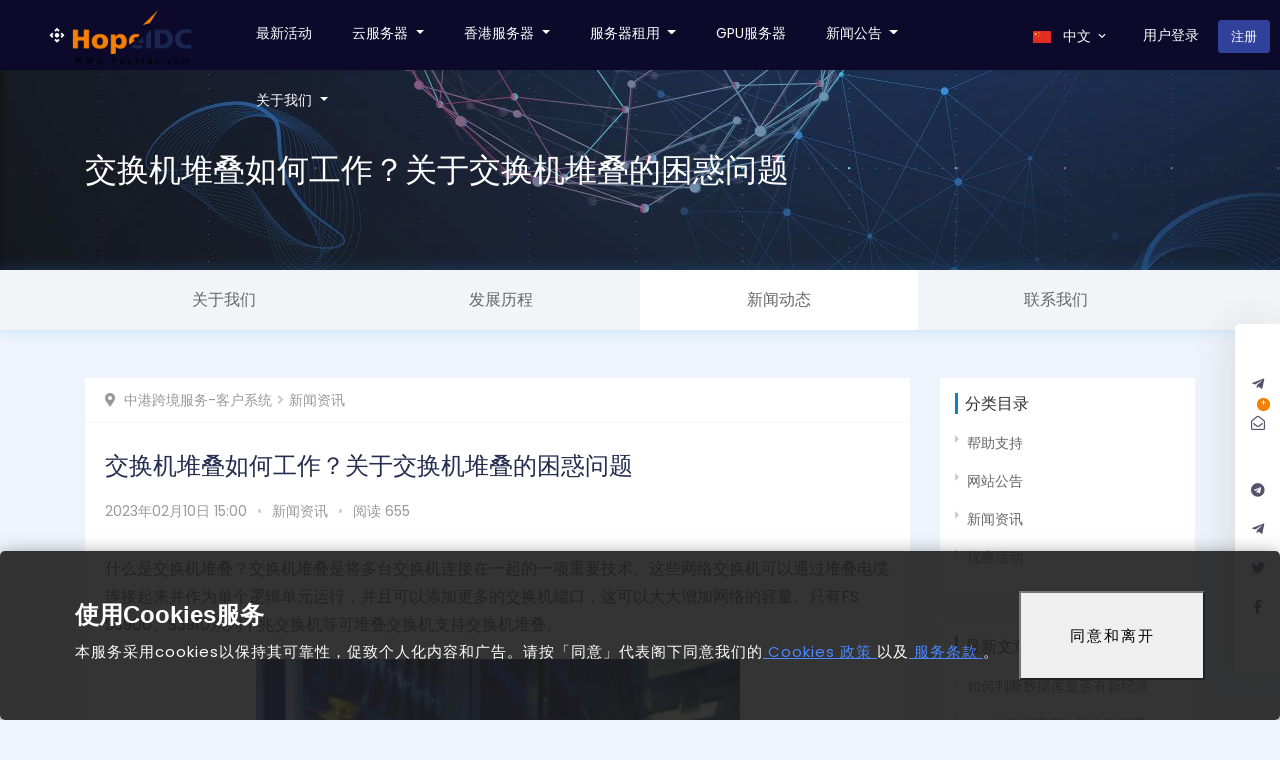

--- FILE ---
content_type: text/html; charset=utf-8
request_url: https://www.hopeidc.com/news/619.html
body_size: 12878
content:
<!DOCTYPE html>
<!--
 _   _                  ___ ____   ____ 
| | | | ___  _ __   ___|_ _|  _ \ / ___|
| |_| |/ _ \| '_ \ / _ \| || | | | |    
|  _  | (_) | |_) |  __/| || |_| | |___ 
|_| |_|\___/| .__/ \___|___|____/ \____|
            |_|
-->
<html lang="zh-CN">
<head>
    <meta charset="utf-8" />
    <meta http-equiv="X-UA-Compatible" content="IE=edge">
    <meta name="viewport" content="width=device-width, initial-scale=1">
    <title>交换机堆叠如何工作？关于交换机堆叠的困惑问题 - 新闻资讯 - HopeIDC</title>
    <meta name="keywords" content="交换机堆叠" />
<meta name="description" content="什么是交换机堆叠？交换机堆叠是将多台交换机连接在一起的一项重要技术。这些网络交换机可以通过堆叠电缆连接起来并作为单个逻辑单元运行，并且可以添加更多的交换机端口，这可以大大增加网络的容量。" />



<!--WHMCS SEO Module Meta Tags-->
<meta name="twitter:card" content="summary"/>
<meta name="copyright" content="HopeIDC Cloud"/>
<meta name="distribution" content="Global"/>


    <link href="/templates/HopeIDC/statics/css/bootstrap.min.css" rel="stylesheet" type="text/css">
<link href="/templates/HopeIDC/statics/css/metismenu.min.css" rel="stylesheet" type="text/css">
<link href="/templates/HopeIDC/statics/css/icons.css" rel="stylesheet" type="text/css">
<link href="/templates/HopeIDC/statics/css/style.css" rel="stylesheet" type="text/css">

<link href="/templates/HopeIDC/assets/css/swiper.min.css" rel="stylesheet" />
<link href="/templates/HopeIDC/assets/css/joker.css" rel="stylesheet">

<script type="text/javascript">
    var csrfToken = '9be3a0aa069da2eea5c7d2bb0e6abb24ba2b230d',
        markdownGuide = '降价指南',
        locale = 'en',
        saved = '已保存',
        saving = '自动储蓄',
        requiredText = '必填',
        whmcsBaseUrl = "";
    </script>


<script src="/templates/HopeIDC/js/scripts.min.js?v=d575d5"></script>

<!-- jQuery  -->
<script src="/templates/HopeIDC/statics/js/jquery.min.js"></script>
<script src="/templates/HopeIDC/assets/js/scripts.min.js"></script>



 

<!-- Google Analytics -->
<script async src="https://www.googletagmanager.com/gtag/js?id=G-EEG831881D"></script>
<script>
    window.dataLayer = window.dataLayer || [];
    function gtag(){dataLayer.push(arguments);}
    gtag('js', new Date());
    gtag('config', 'G-EEG831881D');

    window.onload = function() {
        var isIE = /MSIE|Trident/.test(window.navigator.userAgent);
        if (isIE) {
            lert("您当前正在使用过旧的Internet Explorer浏览器，建议立即升级至最新版本的浏览器以获取更好的用户体验！");
        }
    };
</script>


<script type="text/javascript">
$(function () {
    $('.dropdown-menu .language').click(function () {
        var language = $(this).data('language');
        $.ajax({
            type: 'POST',
            url: '',
            data: { language: language },
            dataType: 'html',
            success: function (data) {
                //console.log(data);
                location.reload();
            }
        });
    });
});
</script>


<!-- Dynamic Template Compatibility -->
<!-- Please update your theme to include or have a comment on the following to negate dynamic inclusion -->
<link rel="stylesheet" type="text/css" href="/assets/css/fontawesome-all.min.css" />

</head>
<body data-phone-cc-input="1" class="article">



<div id="wrapper">

    <!-- Top Bar Start -->
    <div class="topbar">
        <!-- LOGO -->
        <div class="topbar-left">
            <a href="/" class="logo">
                <span class="logo-light">
                    <i class="mdi mdi-camera-control"></i> <img src="https://www.hopeidc.com/img/logo.png" width="120">
                </span>
                <span class="logo-sm">
                    <i class="mdi mdi-camera-control"></i>
                </span>
            </a>
        </div>
        <nav class="navbar-custom">
            <ul class="navbar-right list-inline float-right mb-0">
                <!-- language-->
                                <li class="dropdown notification-list list-inline-item d-none d-md-inline-block language">
                    <a class="nav-link dropdown-toggle arrow-none waves-effect" data-toggle="dropdown" aria-haspopup="true" aria-expanded="true">
                        <img src="/templates/HopeIDC/statics/images/flags/chinese.jpg" class="mr-2" height="12" alt="" /> 
                        中文
                        <span class="mdi mdi-chevron-down"></span>
                    </a>
                    <div class="dropdown-menu dropdown-menu-right dropdown-menu-animated language-switch">
                                                
                            <a class="language dropdown-item" data-language="chinese" href="javascript:void(0);">
                                <img src="/templates/HopeIDC/statics/images/flags/chinese.jpg" alt="" height="16" />
                                <span>中文</span>
                            </a>
                        
                                                
                            <a class="language dropdown-item" data-language="english" href="javascript:void(0);">
                                <img src="/templates/HopeIDC/statics/images/flags/english.jpg" alt="" height="16" />
                                <span>English</span>
                            </a>
                        
                                                
                            <a class="language dropdown-item" data-language="taiwan" href="javascript:void(0);">
                                <img src="/templates/HopeIDC/statics/images/flags/taiwan.jpg" alt="" height="16" />
                                <span>中文</span>
                            </a>
                        
                                            </div>
                </li>
                
                                    <li class="notification-list list-inline-item d-md-inline-block">
                        <a class="nav-link text-white" href="https://my.hopeidc.com/login.php">用户登录</a>
                    </li>
                                        <li class="notification-list list-inline-item d-md-inline-block">
                        <a class="btn btn-primary" href="https://my.hopeidc.com/register.php">注册</a>
                    </li>
                                                </ul>
            
                        <button class="navbar-toggler mr-2 d-md-none collapsed" type="button" data-toggle="collapse" data-target="#navbarCollapse" aria-controls="navbarCollapse" aria-expanded="false" aria-label="Toggle navigation">
                <i class="mdi mdi-menu"></i>
            </button>
            <div class="collapse navbar-collapse" id="navbarCollapse">
                <ul class="nav mr-auto list-inline" style="height:70px;line-height: 35px;">
                        <li menuItemName="Activity" class="list-inline-item nav-item" id="Primary_Navbar-Activity">
        <a class="nav-link" href="/act/">
                        最新活动
                    </a>
                                </li>
    <li menuItemName="Vps" class="list-inline-item nav-item dropdown dropdown-wrap dropdown-wrap-fluid" id="Primary_Navbar-Vps">
        <a class="nav-link dropdown-toggle" data-toggle="dropdown" aria-haspopup="true" aria-expanded="false" href="#">
                        云服务器
                    </a>
                    <div class="dropdown-container">
                <div class="dropdown-body">
                    <div class="dropdown-body-menu">
                        <h4 class="body-menu-title">定制服务</h4>
                        <p class="body-menu-desc">有定制需求？<br/>对产品有疑问？<br/>云产品均接受定制<br/>购买请联系：<br />
                            <a class="col" href="https://t.me/hopeidc" target="_blank" rel="nofollow">TG频道：hopeidc</a>
                        </p>
                    </div>
                    <div class="dropdown-bd">
                    
                                                                                    <div class="body-main">
                                    <h4 class="body-main-title">云服务器</h4>
                                    <div class="body-main-bd">
                                                                            <a class="body-main-bd-item" href="https://my.hopeidc.com/store/hkhpecs">
                                            <h4>香港vps <span class="badge badge-hot">hot</span></h4>
                                            <p>更多香港vps云服务器租用，请联系客户经理</p>
                                        </a>
                                                                            <a class="body-main-bd-item" href="https://my.hopeidc.com/store/jphpecs">
                                            <h4>日本云服务器 <span class="badge badge-new">new</span></h4>
                                            <p>更多日本云服务器租用，请联系客户经理</p>
                                        </a>
                                                                            <a class="body-main-bd-item" href="https://my.hopeidc.com/store/ushpecs">
                                            <h4>美国云服务器 <span class="badge badge-new">new</span></h4>
                                            <p>美国vps服务器租用，请联系客户经理</p>
                                        </a>
                                                                            <a class="body-main-bd-item" href="https://my.hopeidc.com/store/krctecs">
                                            <h4>韩国云服务器 <span class="badge badge-new">new</span></h4>
                                            <p>更多韩国云服务器租用，请联系客户经理</p>
                                        </a>
                                                                            <a class="body-main-bd-item" href="https://my.hopeidc.com/store/thctecs">
                                            <h4>泰国云服务器 <span class="badge badge-单产品">单产品</span></h4>
                                            <p>更多泰国云服务器租用，请联系客户经理</p>
                                        </a>
                                                                            <a class="body-main-bd-item" href="https://my.hopeidc.com/store/twctvps">
                                            <h4>台湾vps云服务器 <span class="badge badge-new">new</span></h4>
                                            <p>台湾VPS服务器租用推荐，请联系客户经理</p>
                                        </a>
                                                                            <a class="body-main-bd-item" href="https://my.hopeidc.com/store/hksnecs">
                                            <h4>香港云服务器 </h4>
                                            <p>更多香港云服务器租用，请联系客户经理</p>
                                        </a>
                                                                            <a class="body-main-bd-item" href="https://my.hopeidc.com/store/sgctecs">
                                            <h4>新加坡云服务器 </h4>
                                            <p>新加坡云服务器租用，请联系服务器经理</p>
                                        </a>
                                                                            <a class="body-main-bd-item" href="https://my.hopeidc.com/store/vndovps">
                                            <h4>越南云服务器 </h4>
                                            <p>越南机房河内服务器租用，请联系客户经理</p>
                                        </a>
                                                                        </div>
                                </div>
                                                                                                                                                                                                                                                                                        </div>
                </div>
            </div>
            </li>
    <li menuItemName="HKserver" class="list-inline-item nav-item dropdown dropdown-wrap dropdown-wrap-fluid" id="Primary_Navbar-HKserver">
        <a class="nav-link dropdown-toggle" data-toggle="dropdown" aria-haspopup="true" aria-expanded="false" href="#">
                        香港服务器
                    </a>
                    <div class="dropdown-container">
                <div class="dropdown-body">
                    <div class="dropdown-body-menu">
                        <h4 class="body-menu-title">定制服务</h4>
                        <p class="body-menu-desc">有定制需求？<br/>对产品有疑问？<br/>云产品均接受定制<br/>购买请联系：<br />
                            <a class="col" href="https://t.me/hopeidc" target="_blank" rel="nofollow">TG频道：hopeidc</a>
                        </p>
                    </div>
                    <div class="dropdown-bd">
                    
                                                                                                                                                                                            <div class="body-main">
                                    <h4 class="body-main-title">香港服务器</h4>
                                    <div class="body-main-bd">
                                                                            <a class="body-main-bd-item" href="https://my.hopeidc.com/store/hkpcidc">
                                            <h4>香港站群服务器 <span class="badge badge-new">new</span></h4>
                                            <p>更多香港站群服务器租用，请联系客户经理</p>
                                        </a>
                                                                            <a class="body-main-bd-item" href="https://my.hopeidc.com/store/hkdfidc">
                                            <h4>香港seo服务器 <span class="badge badge-new">new</span></h4>
                                            <p>更多香港seo服务器租用，请联系客户经理</p>
                                        </a>
                                                                            <a class="body-main-bd-item" href="https://my.hopeidc.com/store/hkctidc">
                                            <h4>香港CN2服务器 <span class="badge badge-hot">hot</span></h4>
                                            <p>更多香港CN2服务器租用，请联系客户经理</p>
                                        </a>
                                                                            <a class="body-main-bd-item" href="https://my.hopeidc.com/store/hkfkidc">
                                            <h4>香港主机 </h4>
                                            <p>香港主机推荐，请联系客户经理</p>
                                        </a>
                                                                            <a class="body-main-bd-item" href="https://my.hopeidc.com/store/hksnidc">
                                            <h4>租香港服务器 <span class="badge badge-new">new</span></h4>
                                            <p>租香港服务器，请联系客户经理</p>
                                        </a>
                                                                            <a class="body-main-bd-item" href="https://my.hopeidc.com/store/hkcridc">
                                            <h4>香港CR服务器 </h4>
                                            <p>更多香港大带宽服务器租用，请联系客户经理</p>
                                        </a>
                                                                            <a class="body-main-bd-item" href="https://my.hopeidc.com/store/hkscidc">
                                            <h4>香港服务器租用 </h4>
                                            <p>更多香港物理服务器租用，请联系客户经理</p>
                                        </a>
                                                                            <a class="body-main-bd-item" href="https://my.hopeidc.com/store/gpu">
                                            <h4>香港GPU服务器 </h4>
                                            <p>高性能GPU服务器限时特惠，1年仅8.5折</p>
                                        </a>
                                                                        </div>
                                </div>
                                                                                                                                                                                </div>
                </div>
            </div>
            </li>
    <li menuItemName="Products" class="list-inline-item nav-item dropdown dropdown-wrap dropdown-wrap-fluid" id="Primary_Navbar-Products">
        <a class="nav-link dropdown-toggle" data-toggle="dropdown" aria-haspopup="true" aria-expanded="false" href="#">
                        服务器租用
                    </a>
                    <div class="dropdown-container">
                <div class="dropdown-body">
                    <div class="dropdown-body-menu">
                        <h4 class="body-menu-title">定制服务</h4>
                        <p class="body-menu-desc">有定制需求？<br/>对产品有疑问？<br/>云产品均接受定制<br/>购买请联系：<br />
                            <a class="col" href="https://t.me/hopeidc" target="_blank" rel="nofollow">TG频道：hopeidc</a>
                        </p>
                    </div>
                    <div class="dropdown-bd">
                    
                                                                    
                                                                                    <div class="body-main">
                                    <h4 class="body-main-title">美国服务器</h4>
                                    <div class="body-main-bd">
                                                                            <a class="body-main-bd-item" href="https://my.hopeidc.com/store/usvmidc">
                                       
                                            <h4>美国服务器租用 </h4>
                                            <p>美国服务器租用优惠，请联系VM经理</p>
                                        </a>
                                                                            <a class="body-main-bd-item" href="https://my.hopeidc.com/store/uscridc">
                                       
                                            <h4>美国CN2服务器 </h4>
                                            <p>美国CN2服务器租用，请联系客户经理</p>
                                        </a>
                                                                            <a class="body-main-bd-item" href="https://my.hopeidc.com/store/usegidc">
                                       
                                            <h4>美国网站服务器 </h4>
                                            <p>美国网站服务器租用，请联系客户经理</p>
                                        </a>
                                                                            <a class="body-main-bd-item" href="https://my.hopeidc.com/store/usqpidc">
                                       
                                            <h4>美国站群服务器 </h4>
                                            <p>美国站群服务器租用，请联系服务器经理</p>
                                        </a>
                                                                            <a class="body-main-bd-item" href="https://my.hopeidc.com/store/uspsidc">
                                       
                                            <h4>国外网服务器 </h4>
                                            <p>国外网服务器租用，请联系服务器经理</p>
                                        </a>
                                                                            <a class="body-main-bd-item" href="https://my.hopeidc.com/store/usktidc">
                                       
                                            <h4>美国高防服务器 </h4>
                                            <p>美国高防服务器租用，请联系客户经理</p>
                                        </a>
                                                                            <a class="body-main-bd-item" href="https://my.hopeidc.com/store/usrsidc">
                                       
                                            <h4>美国云站群服务器 </h4>
                                            <p>更多美国机房服务器租用，请联系客户经理</p>
                                        </a>
                                                                            <a class="body-main-bd-item" href="https://my.hopeidc.com/store/uspnidc">
                                       
                                            <h4>美国物理服务器 </h4>
                                            <p>美国物理服务器租用，请联系客户经理</p>
                                        </a>
                                                                        </div>
                                </div>
                                            
                                                                    
                                                                                    <div class="body-main">
                                    <h4 class="body-main-title">境外服务器</h4>
                                    <div class="body-main-bd">
                                                                            <a class="body-main-bd-item" href="https://my.hopeidc.com/store/thctidc">
                                       
                                            <h4>泰国服务器曼谷机房 <span class="badge badge-new">new</span></h4>
                                            <p>更多泰国服务器租用，请联系客户经理</p>
                                        </a>
                                                                            <a class="body-main-bd-item" href="https://my.hopeidc.com/store/hksmidc">
                                       
                                            <h4>韩国服务器 </h4>
                                            <p>更多韩国服务器租用，请联系客户经理</p>
                                        </a>
                                                                            <a class="body-main-bd-item" href="https://my.hopeidc.com/store/phmlidc">
                                       
                                            <h4>菲律宾服务器 </h4>
                                            <p>更多菲律宾服务器租用，请联系客户经理</p>
                                        </a>
                                                                            <a class="body-main-bd-item" href="https://my.hopeidc.com/store/jpctidc">
                                       
                                            <h4>日本服务器东京机房 </h4>
                                            <p>东京机房CT日本服务器租用，免费赠送2G防火墙抗攻击</p>
                                        </a>
                                                                            <a class="body-main-bd-item" href="https://my.hopeidc.com/store/idmbidc">
                                       
                                            <h4>印度服务器 </h4>
                                            <p>印度服务器租用计划，请联系服务器代理</p>
                                        </a>
                                                                            <a class="body-main-bd-item" href="https://my.hopeidc.com/store/twdx">
                                       
                                            <h4>台湾服务器电信机房 </h4>
                                            <p>台湾服务器中华电信租用，请联系客户经理</p>
                                        </a>
                                                                            <a class="body-main-bd-item" href="https://my.hopeidc.com/store/vndoidc">
                                       
                                            <h4>越南服务器 </h4>
                                            <p>越南服务器租用计划，请联系服务器经理</p>
                                        </a>
                                                                            <a class="body-main-bd-item" href="https://my.hopeidc.com/store/sgmlidc">
                                       
                                            <h4>新加坡服务器 </h4>
                                            <p>选择您的专属新加坡服务器租用计划！</p>
                                        </a>
                                                                        </div>
                                </div>
                                            
                                                                                    <div class="body-main">
                                    <h4 class="body-main-title">海外服务器</h4>
                                    <div class="body-main-bd">
                                                                            <a class="body-main-bd-item" href="https://my.hopeidc.com/store/deblidc">
                                       
                                            <h4>德国服务器柏林机房 </h4>
                                            <p>德国服务器租用，请联系服务器经理</p>
                                        </a>
                                                                            <a class="body-main-bd-item" href="https://my.hopeidc.com/store/uklddc">
                                       
                                            <h4>英国服务器伦敦机房 </h4>
                                            <p>英国服务器租用，请联系服务器经理</p>
                                        </a>
                                                                            <a class="body-main-bd-item" href="https://my.hopeidc.com/store/plwsidc">
                                       
                                            <h4>波兰服务器华沙机房 </h4>
                                            <p>波兰服务器租用，请联系服务器经理</p>
                                        </a>
                                                                            <a class="body-main-bd-item" href="https://my.hopeidc.com/store/rumwidc">
                                       
                                            <h4>俄罗斯服务器莫斯科机房 </h4>
                                            <p>俄罗斯服务器租用，请联系服务器经理</p>
                                        </a>
                                                                            <a class="body-main-bd-item" href="https://my.hopeidc.com/store/frpridc">
                                       
                                            <h4>法国服务器巴黎机房 </h4>
                                            <p>法国服务器租用，请联系服务器经理</p>
                                        </a>
                                                                            <a class="body-main-bd-item" href="https://my.hopeidc.com/store/asiaidc">
                                       
                                            <h4>亚洲站群服务器 <span class="badge badge-new">new</span></h4>
                                            <p>亚洲各国海外站群服务器租用，请联系服务器经理</p>
                                        </a>
                                                                            <a class="body-main-bd-item" href="https://my.hopeidc.com/store/idkkidc">
                                       
                                            <h4>印尼服务器 </h4>
                                            <p>印尼服务器租用，请联系服务器经理</p>
                                        </a>
                                                                            <a class="body-main-bd-item" href="https://my.hopeidc.com/store/nlpnidc">
                                       
                                            <h4>荷兰服务器租用 </h4>
                                            <p>荷兰服务器租用，请联系客户经理</p>
                                        </a>
                                                                            <a class="body-main-bd-item" href="https://my.hopeidc.com/store/espnidc">
                                       
                                            <h4>西班牙服务器租用 </h4>
                                            <p>西班牙服务器租用，请联系客户经理</p>
                                        </a>
                                                                            <a class="body-main-bd-item" href="https://my.hopeidc.com/store/sapnidc">
                                       
                                            <h4>南非服务器租用 </h4>
                                            <p>南非服务器租用，请联系客户经理</p>
                                        </a>
                                                                            <a class="body-main-bd-item" href="https://my.hopeidc.com/store/brpnidc">
                                       
                                            <h4>巴西服务器租用 </h4>
                                            <p>巴西服务器租用，请联系客户经理</p>
                                        </a>
                                                                            <a class="body-main-bd-item" href="https://my.hopeidc.com/store/aupnidc">
                                       
                                            <h4>澳大利亚服务器租用 </h4>
                                            <p>大陆访问速度块，外贸新天地。超大硬盘，超高流量。</p>
                                        </a>
                                                                        </div>
                                </div>
                                            
                                            </div>
                </div>
            </div>
            </li>
    <li menuItemName="gpu" class="list-inline-item nav-item" id="Primary_Navbar-gpu">
        <a class="nav-link" href="/gpuserver/">
                        GPU服务器
                    </a>
                                </li>
    <li menuItemName="News" class="list-inline-item nav-item dropdown navnews" id="Primary_Navbar-News">
        <a class="nav-link dropdown-toggle" data-toggle="dropdown" aria-haspopup="true" aria-expanded="false" href="#">
                        新闻公告
                    </a>
                                    <ul class="dropdown-menu">
                                    <li menuItemName="navAnn" class="dropdown-item" id="Primary_Navbar-News-navAnn">
                        <a href="/ann/" class="dropdown-link">
                                                        本站公告
                                                    </a>
                    </li>
                                    <li menuItemName="navDiscount" class="dropdown-item" id="Primary_Navbar-News-navDiscount">
                        <a href="/discount/" class="dropdown-link">
                                                        优惠活动
                                                    </a>
                    </li>
                                    <li menuItemName="navNewss" class="dropdown-item" id="Primary_Navbar-News-navNewss">
                        <a href="/news/" class="dropdown-link">
                                                        新闻资讯
                                                    </a>
                    </li>
                                    <li menuItemName="navSupport" class="dropdown-item" id="Primary_Navbar-News-navSupport">
                        <a href="/support/" class="dropdown-link">
                                                        帮助支持
                                                    </a>
                    </li>
                                </ul>
                        </li>
    <li menuItemName="About" class="list-inline-item nav-item dropdown navAbout" id="Primary_Navbar-About">
        <a class="nav-link dropdown-toggle" data-toggle="dropdown" aria-haspopup="true" aria-expanded="false" href="#">
                        关于我们
                    </a>
                                    <ul class="dropdown-menu">
                                    <li menuItemName="navAbout" class="dropdown-item" id="Primary_Navbar-About-navAbout">
                        <a href="/about/" class="dropdown-link">
                                                        关于我们
                                                    </a>
                    </li>
                                    <li menuItemName="navContact" class="dropdown-item" id="Primary_Navbar-About-navContact">
                        <a href="/contact/" class="dropdown-link">
                                                        联系我们
                                                    </a>
                    </li>
                                    <li menuItemName="navJob" class="dropdown-item" id="Primary_Navbar-About-navJob">
                        <a href="/jobs/" class="dropdown-link">
                                                        人才招聘
                                                    </a>
                    </li>
                                    <li menuItemName="navNewss" class="dropdown-item" id="Primary_Navbar-About-navNewss">
                        <a href="/news/" class="dropdown-link">
                                                        新闻资讯
                                                    </a>
                    </li>
                                </ul>
                        </li>

                </ul>
            </div>
            
        </nav>
    </div>



            

<style type="text/css">
@import url('https://my.hopeidc.com/modules/addons/article/templates/assets/css/article.css?1');

.space3x {
	padding-top: 60px;
	padding-bottom: 60px;
}

.section-pages {
	background-image: url(/img/aboutus_banner2.jpg);
}
.section-pages {
    margin-top:70px;
	height: 200px;
    display: flex;
    align-items: center;
}
.pages-main h1 {
	margin: 0;
    font-weight: 400;
    font-size: 32px;
    line-height: 1.2;
}

.section-pages.about,
.section-pages.develop,
.section-pages.contact {
	background-color: #000;
	background-image: url(/img/aboutus_banner.jpg);
	background-position: top center;
	background-repeat: no-repeat;
	background-size: cover;
}
.section-pages.develop {
	background-image: url(/img/aboutus_banner2.jpg);
}
.section-pages.servers,
.section-pages.lease{
    background: #10083b url(/img/container_banner.jpg) no-repeat center top;
	background-image: -webkit-image-set(url(/img/container_banner.jpg) 1x,url(/img/container_banner_2x.jpg) 2x,url(/img/container_banner_2x.jpg) 3x);
}
.section-pages.vps,
.section-pages.bgp,
.section-pages.ecs{
    background: #10083b url(/img/edgestorage_banner.jpg) no-repeat center top;
	background-image: -webkit-image-set(url(/img/edgestorage_banner.jpg) 1x,url(/img/edgestorage_banner_2x.jpg) 2x,url(/img/edgestorage_banner_2x.jpg) 3x);
}
.section-pages.tuoguan {
    background: #10083b url(/img/tuoguan_banner.jpg) no-repeat center top;
	background-image: -webkit-image-set(url(/img/tuoguan_banner.jpg) 1x,url(/img/tuoguan_banner_2x.jpg) 2x,url(/img/tuoguan_banner_2x.jpg) 3x);
}

.section-pages.server .container {
	height: 400px;
	display: inherit;
	position: relative;
}
.section-pages.server .pages-main {
	margin-top: 100px;
}
.section-pages.server .pages-main h3 {
	margin: 0 0 20px;
    font-weight: 400;
    font-size: 36px;
    line-height: 1.2;
}
.section-pages.server .pages-main h4 {
	font-size: 14px;
	line-height: 2;
	margin-bottom: 40px;
}
.section-pages.server .pages-main .btn {
	width: 170px;
	height: 40px;
	line-height: 40px;
	padding: 0;
	border: 0 none;
}
.wrap-title {
	margin-bottom: 40px;
}
.wrap-title h3 {
    position: relative;
    padding-left: 18px;
    font-size: 24px;
    font-weight: normal;
}
.wrap-title h3:before {
    content: " ";
    position: absolute;
    left: 0;
    top: 50%;
    margin-top: -11px;
    display: block;
    height: 24px;
    width: 4px;
    background-color: #4585f6;
}
.wrap-title p {
	color: #666;
}
.wrap-main h4 {
	font-size: 20px;
	margin: 0 0 0;
	line-height: 1.4;
}
.wrap-main h5 {
    margin-bottom: 15px;
    text-align: center;
    font-size: 14px;
    color: #666;
}
.wrap-image {
	overflow: hidden;
	border-radius: 4px;
}
.wrap-image img {
	width: 100%;
	cursor: pointer;
	max-width: 100%;
    transition: all 2s ease;
}
.wrap-image:hover img {
	border-radius: 4px;
	transform: scale(1.3);
}
.wrap-main p {
    margin-bottom: 10px;
    color: #999;
}
.hardware-panel {
	border: 1px solid #000;
}
.hardware-panel .row {
	margin: 0;
}
.hardware-panel [class*=col-] {
	padding: 0;
}
.hardware-main {
	text-align: center;
	line-height: 60px;
}
.hardware-title {
	color: #FFF;
	font-weight: 600;
	font-size: 18px;
	background-color: #000;
}
.kf-main .hardware-title {
	background-color: #4585f6;
}
.hardware-panel [class*=col-]:first-child .hardware-list-item {
	font-weight: 600;
	border-left: 0 none;
}
.hardware-list-item {
	border-left: 1px solid #a1a1a1;
	border-bottom: 1px solid #a1a1a1;
}
.kf-main .hardware-list-item:nth-of-type(odd) {
	background-color: #e0ecf5;
}
.hardware-list-item:nth-of-type(odd) {
	background-color: #FFF;
}
.hardware-list-item:nth-of-type(even) {
	background-color: #f8f8f8;
}
.pages-main h3 {
	margin: 0 0 20px;
    font-weight: bold;
    font-size: 44px;
    line-height: 1.2;
}
.pages-main h4 {
    font-size: 24px;
    line-height: 1.2;
    margin: 0;
}
.pages-tabs {
	height: 60px;
}
.pages-tabsFix {
	background-color: #f2f4f8;
}
.pages-tabsFix.fixed {
	position: fixed;
	top: 56px;
	width: 100%;
    box-shadow: 0 2px 6px rgba(0,0,0,.1);
	z-index: 100;
}
.pages-tabs .container {
	display: flex;
}
.tabs-item {
	display: flex;
	align-items: center;
	justify-content: center;
	height: 60px;
	flex: 1;
}
.tabs-item.active {
	background-color: #FFF;
}
.tabs-item > a {
    color: #666;
    font-size: 16px;
}
.tabs-item > a:hover {
    color: #0984e3;
    text-decoration: none;
}
.pages-content {
	color: #333;
}
.section-subtitle {
	color: #666;
}
.pages-company-main {
	display: flex;
}
.company-main-item {
	flex: 1;
	text-align: center;
}
.company-main-item-icon {
	width: 100px;
	margin: 0 auto 20px;
}
.company-main-item-icon img {
	max-width: 100%;
}
.company-main-item h4 {
	font-size: 14px;
	margin: 0;
}
.question-main {
	padding: 20px 40px;
	border-radius: 4px;
	margin-bottom: 15px;
}
.question-title {
	display: flex;
	justify-content: space-between;
	padding-bottom: 15px;
	margin-bottom: 15px;
	border-bottom: 1px solid #e5e5e5;
}
.question-title h5 {
	font-size: 18px;
	line-height: 28px;
	margin: 0;
}
.question-title h5 i {
	color: #4585f6;
	margin-right: 5px;
}
.contact-item h3 {
    position: relative;
    margin-top: 0;
    margin-bottom: 20px;
    font-size: 24px;
    line-height: 70px;
    color: #000;
}
.contact-item h3:after {
    position: absolute;
    left: 0;
    bottom: 0;
    width: 30px;
    height: 2px;
    content: "";
    background-color: #333;
}
.contact-list a.btn {
	margin-right: 16px;
	margin-bottom: 16px;
}
.contact-list p {
	color: #999;
}
.contact-maps > div {
	height: 400px;
	width: 100%;
}
@media (max-width: 991px) {

	.pages-tabs .container {
		overflow-x: auto;
	    white-space: nowrap;
	    -webkit-overflow-scrolling: touch;
	}
	.tabs-item {
		display: inline-block;
	    line-height: 60px;
	    flex: auto;
	    text-align: center;
	    padding: 0 15px;
	}
}
@media (max-width: 767px) {
	.contact-list a.btn {
	    margin-right: 10px;
	    margin-bottom:	10px
	}
}
</style>
<section class="section-pages">
    <div class="container">
	    <div class="pages-main">
			<h1 class="pages-title text-white">交换机堆叠如何工作？关于交换机堆叠的困惑问题</h1>
		</div>
    </div>
</section>

<section class="pages-tabs pages">
	<div class="pages-tabsFix">
	    <div class="container">
		    <div class="tabs-item ">
				<a href="/about/">关于我们</a>
		    </div>
		    <div class="tabs-item ">
				<a href="/develop/">发展历程</a>
		    </div>
		    <div class="tabs-item active">
				<a href="/news/">新闻动态</a>
		    </div>
		    <div class="tabs-item ">
				<a href="/contact/">联系我们</a>
		    </div>
	    </div>
	</div>
</section>

<section class="article-section pt-5 pb-5">
    <div class="container">
		<div class="row">
			<div class="col-md-9">
				<div class="article-content bg-white">
		            <ol class="breadcrumb entry-breadcrumb">
			            			            <li><i class="fas fa-map-marker-alt mr-1"></i> <a href="https://my.hopeidc.com/">中港跨境服务-客户系统</a></li>
			            			            <li><a href="https://www.hopeidc.com/news/">新闻资讯</a></li>
			            			        </ol>
		            <div class="article-body">
			            <article class="entry py-3">
				        	<div class="entry-head">
		                        <h2 class="entry-title">交换机堆叠如何工作？关于交换机堆叠的困惑问题</h2>
		                        <div class="entry-info">
		                            <span>2023年02月10日 15:00</span>
		                            <span class="dot">•</span>
		                            <a href="https://www.hopeidc.com/news/" rel="category tag">新闻资讯</a>
		                            <span class="dot">•</span>
		                            <span>阅读 655</span>
		                        </div>
		                    </div>
		                    <div class="entry-content">
			                	<p>什么是交换机堆叠？交换机堆叠是将多台交换机连接在一起的一项重要技术。这些网络交换机可以通过堆叠电缆连接起来并作为单个逻辑单元运行，并且可以添加更多的交换机端口，这可以大大增加网络的容量。只有FS S3900、S3910系列千兆交换机等可堆叠交换机支持交换机堆叠。</p>
<p><img class="aligncenter size-full wp-image-4047" style="display: block; margin-left: auto; margin-right: auto;" src="https://www.mfisp.com/wp-content/uploads/2022/01/2022012902430735.png" alt="" width="484" height="300" /></p>
<p>将交换机堆叠在一起可以提高网络的可靠性和灵活性、增加带宽并简化组网。堆叠使用户无需同时管理多个设备，尤其是在中型数据中心或 IT 机房中。用户可以根据需要在堆叠单元中添加或移除交换机，而不会影响整个网络的性能。如果堆叠中的一条链路发生故障，其他堆叠交换机将继续工作，这使得交换机堆叠成为许多网络应用的可扩展且灵活的解决方案。</p>
<h2>交换机堆叠如何工作？</h2>
<p>堆叠中的交换机通过 DAC 电缆、光收发器或专用堆叠电缆堆叠在一起。在这个交换机栈中，有两个主要角色：栈主和栈从。Stack Master是管理其他堆叠成员的核心交换机，它存放着整个交换机堆叠的运行配置文件。一般情况下，堆叠中除堆叠Master外的其他交换机称为堆叠Slave。</p>
<p>用户可以通过主交换机登录堆叠系统，对堆叠系统的所有成员交换机进行统一配置和管理。如果主交换机发生故障，则堆叠系统将切换一段时间，并在从交换机中选出新的主交换机。</p>
<p>堆叠中的交换机数量因型号和供应商而异。例如，FS S3900 系列交换机最多支持六台交换机堆叠在一起。然而，无论有多少台交换机组成一个堆叠，总是有一个堆叠主机被分配来控制交换机堆叠的操作。启用堆叠后，用户可以通过在Master中进行交换机堆叠的管理和维护。</p>
<p><img class="aligncenter size-full wp-image-4049" style="display: block; margin-left: auto; margin-right: auto;" src="https://www.mfisp.com/wp-content/uploads/2022/01/2022012902430963.png" alt="" width="484" height="300" /></p>
<h2>典型堆栈拓扑</h2>
<p>典型的堆叠连接拓扑有两种，即链形拓扑和环形拓扑。两者各有优缺点。在链式拓扑结构中，首末堆叠成员不需要物理连接，适用于距离比较远的堆叠。但是，如果堆栈链接出现故障，堆栈就会分裂。在环形拓扑中，当其中一条堆叠链路发生故障时，环形拓扑变为链状拓扑，不影响堆叠系统的正常运行。因此，环形拓扑比链形拓扑提供更高的可靠性。</p>
<p>但是，环形拓扑中的第一个和最后一个成员交换机需要物理连接。因此，环形拓扑在与DAC电缆或其他短距离堆叠电缆堆叠时不适合长距离传输。上面提到的FS S3900系列交换机的堆叠就是一个典型的使用环形拓扑的例子。</p>
<h2>如何配置交换机堆叠？</h2>
<p>一般情况下，交换机堆叠配置应该按照以下步骤进行：</p>
<p>1.在电源故障期间使用 DAC/AOC 或光学收发器模块和光纤跳线的组合物理连接交换机。需要注意的是堆叠中可堆叠交换机的数量不能超过默认数量。</p>
<p>2.打开电源，在PC上逐一配置堆叠成员ID、优先级值等，直到配置完所有交换机。</p>
<p>3.堆叠搭建完成后，观察指示灯并保存配置，然后重启堆叠内的所有交换机。每个堆叠成员的角色将在重启后分配。</p>
<p>4.重启后，主交换机将是唯一有权运行配置的交换机。查看接口信息。总开关会显示所有界面。</p>
<p><img class="aligncenter size-full wp-image-3963" style="display: block; margin-left: auto; margin-right: auto;" src="https://www.mfisp.com/wp-content/uploads/2022/01/2022012405015453.png" alt="" width="484" height="300" /></p>
<h2>关于交换机堆叠的困惑问题</h2>
<p>下面是一些关于交换机堆叠和其他类似技术的常见问题，有助于您更全面地了解它。</p>
<p><strong>1. 交换机堆栈与机箱</strong></p>
<p>堆叠交换机和机箱都提供了多个以太网端口的优势以及管理一台设备的便利性。但是，每个都有其需要注意的优点和缺点。框式交换机是一种网络交换机，包含一定数量的固定插槽，可以插入各种线卡。与多台可堆叠交换机通过堆叠线缆连接而成的堆叠不同，框式交换机不需要连接交换机，因为它内部有固定模块。与框式交换机相比，堆叠式交换机前期成本更低，更能满足用户跨区域、远距离传输等多场景需求。</p>
<p><strong>2. 交换机堆叠与 MLAG</strong></p>
<p>MLAG 和堆叠经常被放在一起比较，因为它们都是可扩展的解决方案，可以提供链路冗余、降低网络复杂性和提高网络性能。但是，它们之间也存在一些差异。MLAG是指多机箱链路聚合组，通常用于数据中心接入层。MLAG的配置和管理比交换机堆叠更难，但MLAG的投资回报率更高。而交换机堆叠多见于企业接入层，其优势在于管理简单，运维成本低。</p>
<p><strong>3. 交换机堆叠与交换机级联与集群</strong></p>
<p>交换机堆叠、级联和集群在各个方面既有相同点也有不同点。它们之间的区别如下所示。</p>
<ul>
<li>堆叠和集群是网络交换机的功能，而级联是连接交换机的一般方式。</li>
<li>只能从一家厂商购买同型号的可堆叠交换机进行堆叠。但在级联方面，不同厂商的交换机可以级联，而一个集群必须由同一厂商的交换机组成。</li>
<li>堆叠总是对堆叠组中的交换机数量有限制。确切数量因系列和供应商而异。理论上级联的交换机数量没有限制，但是级联过多的交换机可能会引起广播风暴，影响整个网络的性能。</li>
<li>通过物理堆叠的交换机堆叠在一起的距离受限于专用堆叠电缆的长度，但虚拟交换机堆叠和交换机级联提供了更大的灵活性。交换机集群可以在同一位置，也可以在不同层。</li>
<li>三种交换机连接技术的管理是不同的。交换机堆叠更易于管理，因为一个组中的所有可堆叠交换机都可以在交换机主设备上进行配置，而级联交换机则单独配置，集群成员具有单独且单独的配置文件。</li>
</ul>
<p><img class="aligncenter size-full wp-image-3955" style="display: block; margin-left: auto; margin-right: auto;" src="https://www.mfisp.com/wp-content/uploads/2022/01/2022012402112545.png" alt="" width="484" height="300" /></p>
<p><strong>4. 交换机堆叠与上行链路与集群</strong></p>
<p>上行链路是一个主题概念，表示一台交换机的上行链路端口连接到另一台交换机。虽然它提供的带宽增加极其有限，但交换机上行链路支持连接来自不同产品系列甚至不同供应商的交换机，这提供了极大的灵活性。另一方面，中继是两个第 2 层交换机之间的连接。它非常适合在交换机之间传递 VLAN 信息。Trunking常用于组成LAN、VLAN、WAN的互联网络，使封装为多个VLAN的报文通过同一个端口，同时保持它们之间的流量分离。由于堆叠 vs 中继 vs 上行链路的功能相似，因此存在关于它们的混淆问题。</p>
		                    </div>
		                    <div class="entry-footer">
			                    <div class="entry-tag">
			                        				                        				                        				                        <a href="">交换机堆叠</a>
				                        			                        				                </div>
			                	<div class="entry-page">
				                				                        <div class="entry-page-prev" style="background-image: url(https://www.mfisp.com/wp-content/uploads/2022/01/2022012902431013.png);">
			                            <a href="https://www.hopeidc.com/news/620.html" title="什么是数据中心虚拟化及其工作原理？数据中心虚拟化的好处">
			                                <span>什么是数据中心虚拟化及其工作原理？数据中心虚拟化的好处</span>
			                            </a>
			                            <div class="entry-page-info">
			                                <span class="float-left">« 上一篇</span>
			                                <span class="float-right">2023年02月10日 15:10</span>
			                            </div>
			                        </div>
			                        			                        
				                				                        <div class="entry-page-next" style="background-image: url();">
			                            <a href="https://www.hopeidc.com/news/9.html" title="Linux测网速神器之SpeedTest安装和使用">
			                                <span>Linux测网速神器之SpeedTest安装和使用</span>
			                            </a>
			                            <div class="entry-page-info">
			                                <span class="float-right">下一篇  »</span>
			                                <span class="float-left">2020年05月28日 21:14</span>
			                            </div>
			                        </div>
			                        			                    </div>
		                    </div>
			            </article>
		            </div>
				</div>
			</div>
			<div class="col-md-3">
				<div class="article-sidebar">
					
					<div class="widget widget_recent_entries">
						<h3 class="widget-title"><span>分类目录</span></h3>
						<ul>
				        								<li>
								<a href="https://www.hopeidc.com/support/">帮助支持</a>
							</li>
				        								<li>
								<a href="https://www.hopeidc.com/ann/">网站公告</a>
							</li>
				        								<li>
								<a href="https://www.hopeidc.com/news/">新闻资讯</a>
							</li>
				        								<li>
								<a href="https://www.hopeidc.com/discount/">优惠活动</a>
							</li>
				        							</ul>
					</div>
					<div class="sidebar-sticky">
						<div class="widget widget_recent_entries">
							<h3 class="widget-title"><span>最新文章</span></h3>
							<ul>
													        									<li>
									<a href="https://www.hopeidc.com/support/2053.html">如何判断数据库是否有新纪录</a>
								</li>
					        									<li>
									<a href="https://www.hopeidc.com/support/2052.html">sap中数据库怎么导出数据库</a>
								</li>
					        									<li>
									<a href="https://www.hopeidc.com/support/2051.html">为什么需要定期进行服务器备份？</a>
								</li>
					        									<li>
									<a href="https://www.hopeidc.com/support/2050.html">Debian 常用命令大全</a>
								</li>
					        									<li>
									<a href="https://www.hopeidc.com/support/2049.html">SD-WAN组网和IPsec组网的区别...</a>
								</li>
					        									<li>
									<a href="https://www.hopeidc.com/support/2048.html">IDC大带宽可以用来做什么？</a>
								</li>
					        									<li>
									<a href="https://www.hopeidc.com/support/2047.html">企业异地组网常用的方案有哪些？</a>
								</li>
					        									<li>
									<a href="https://www.hopeidc.com/support/2046.html">SD-WAN 能否动态识别应用类型？</a>
								</li>
					        						        								</ul>
						</div>
					</div>
					
				</div>
			</div>
		</div>
    </div>
</section>

	
    

	<footer class="pt-3">
	    <div class="container">
		    <div class="footer-center hidden-xs">
				<div class="row">
					<div class="col-md-2 col-xs-6">
						<div class="footer-main">
							<h4 class="font-18 font-weight-bold">云服务器</h4>
							<ul class="list-unstyled">
								<li><a href="https://www.hopeidc.com/store/hkvpsidc">香港云服务器</a></li>
								<li><a href="https://www.hopeidc.com/store/usvpsidc">美国云服务器</a></li>
								<li><a href="https://www.hopeidc.com/store/jpctidc">日本云服务器</a></li>
								<li><a href="https://www.hopeidc.com/store/krctidc">韩国云服务器</a></li>
							</ul>
						</div>
					</div>
					<div class="col-md-2 col-xs-6">
						<div class="footer-main">
							<h4 class="font-18 font-weight-bold">物理服务器</h4>
							<ul class="list-unstyled">
								<li><a href="https://www.hopeidc.com/store/hkpcidc">香港站群服务器</a></li>
								<li><a href="https://www.hopeidc.com/store/usegidc">美国站群服务器</a></li>
								<li><a href="https://www.hopeidc.com/store/hksuidc">香港特价服务器</a></li>
								<li><a href="https://www.hopeidc.com/store/usvmidc">美国大流量服务器</a></li>
							</ul>
						</div>
					</div>
					<div class="col-md-2 col-xs-6">
						<div class="footer-main">
							<h4 class="font-18 font-weight-bold">帮助中心</h4>
							<ul class="list-unstyled">
								<li><a href="/news/">新闻资讯</a></li>
								<li><a href="/announcements">官方公告</a></li>
								<li><a href="/knowledgebase">帮助中心</a></li>
								<li><a href="/download">工具下载</a></li>
							</ul>
						</div>
					</div>

					<div class="col-md-2 col-xs-6">
						<div class="footer-main">
							<h4 class="font-18 font-weight-bold">企业文化</h4>
							<ul class="list-unstyled">
								<li><a href="/about/">关于我们</a></li>
								<li><a href="/jobs/">招贤纳士</a></li>
								<li><a href="/contact/">联系我们</a></li>
								<li><a href="/develop/">发展历程</a></li>							
							</ul>
						</div>
					</div>
					<div class="col-md-4">
						<div class="footer-main">
							<h4 class="font-18 font-weight-bold">联系我们</h4>
							<div class="list-unstyled">
								<div class="mains">
								    <li>Tel/Fax：<a href="https://t.me/hopeidcv" target="_blank">+852-30115286</a></li>
								    <li>Telegram：<a href="https://t.me/hopeidcv" target="_blank">hopeidcv</a></li>
								    <li>Telegram：<a href="https://t.me/hopeidc" target="_blank">hopeidc</a></li>
								    <li>Twitter：<a href="https://twitter.com/HopeIDCv" target="_blank">HopeIDCv</a></li>
								</div>
							</div>
						</div>
					</div>
				</div>
		    </div>
		    
		    		    
		    <div class="footer-btm">
			    <div class="row">
				    <div class="col-md-8">
			        	<p>&copy; 2008-2025 HopeIDC All Rights Reserved.</p>
						<script type="text/javascript">var _Hasync= _Hasync|| [];
						_Hasync.push(['Histats.start', '1,4843076,4,0,0,0,00010000']);
						_Hasync.push(['Histats.fasi', '1']);
						_Hasync.push(['Histats.track_hits', '']);
						(function() {
						var hs = document.createElement('script'); hs.type = 'text/javascript'; hs.async = true;
						hs.src = ('//s10.histats.com/js15_as.js');
						(document.getElementsByTagName('head')[0] || document.getElementsByTagName('body')[0]).appendChild(hs);
						})();</script>
						<noscript><a href="/" target="_blank"><img  src="//sstatic1.histats.com/0.gif?4843076&101" alt="" border="0"></a></noscript>
				    </div>
				    <div class="col-md-4 text-right">
			        	<a href="/tos/">使用条款</a>
			        	<a href="/sla/">服务协议</a>
			        	<a href="/privacy/">隐私政策</a>
			        	<a href="/submitticket.php">Abuse投诉</a>
				    </div>
			    </div>
		    </div>	    
	    </div>
	</footer>
    

<div class="left-sidebar">
    <div class="contact-links link-style">
        <a data-toggle="modal" data-target="#myModal"><i class="fab fa-telegram-plane"></i></a>
        <a data-toggle="modal" data-target="#myModal"><i class="far fa-envelope-open"></i></a>
            <div class="notification">+</div>
        </a>
    </div>
    <div class="sidebar-socials link-style hidden-xs">
        <a href="/contact/" target="_blank" rel="nofollow"><i class="fab fa-telegram"></i>
        <a href="https://t.me/+NDwcNosmLxdlN2E1" target="_blank" rel="nofollow"><i class="fab fa-telegram-plane"></i></a>
        <a href="https://twitter.com/HopeIDCv" target="_blank" rel="nofollow"><i class="fab fa-twitter"></i></a>
        <a href="#"><i class="fab fa-facebook-f" target="_blank" rel="nofollow"></i></a>
    </div>
</div>



<div id="myModal" class="modal fade" role="dialog">
    <div class="modal-dialog modal-sm">
        <!-- Modal content-->
        <div class="modal-content">
            <div class="modal-header">
                <h4 class="modal-title">请随时与我们联系</h4>
                <button type="button" class="close" data-dismiss="modal">&times;</button>
            </div>
            <div class="modal-body">
                <div class="modal-contact">
                    <div class="row">
                        <a class="col border-right" href="https://t.me/hopeidc" target="_blank" rel="nofollow">
                            <i class="fab fa-telegram"></i>
                            <h4 class="font-18 font-weight-bold">频道</h4>
                        </a>
                        <a class="col" href="https://t.me/+NDwcNosmLxdlN2E1" target="_blank" rel="nofollow">
                            <i class="fab fa-telegram"></i>
                            <h4 class="font-18 font-weight-bold">群组</h4>
                        </a>
                    </div>
                </div>

                <div class="modal-contact">
                    <div class="row">
                        <a class="col border-right" href="https://t.me/Zoe_HK" target="_blank" rel="nofollow">
                            <i class="fab fa-telegram"></i>
                            <h4 class="font-18 font-weight-bold">Zoe_HK</h4>
                        </a>
                        <a class="col" href="https://t.me/ssun100" target="_blank" rel="nofollow">
                            <i class="fab fa-telegram"></i>
                            <h4 class="font-18 font-weight-bold">ssun100</h4>
                        </a>

                    </div>
                </div>
                <div class="modal-contact">
                    <i class="fa fa-envelope"></i>
                    <h4 class="font-18 font-weight-bold">admin@hopeidc.com</h4>
                </div>
            </div>
            <div class="modal-footer">
                <button type="button" class="btn outline-dark btn-small" data-dismiss="modal">关闭</button>
            </div>
        </div>

    </div>
</div>



<script src="/templates/HopeIDC/statics/js/metismenu.min.js"></script>
<script src="/templates/HopeIDC/statics/js/jquery.slimscroll.js"></script>
<script src="/templates/HopeIDC/statics/js/waves.min.js"></script>

<script src="/templates/HopeIDC/statics/pages/dashboard.init.js"></script>

<!-- App js -->
<script src="/templates/HopeIDC/statics/js/app.js"></script>

<script src="/templates/HopeIDC/assets/js/swiper.min.js"></script>
<script src="/templates/HopeIDC/assets/js/joker.js"></script>
<script>
    var links = new Swiper(".links", {
        slidesPerView: '8',
        spaceBetween: 30,
        navigation: {
            nextEl: ".swiper-button-next",
            prevEl: ".swiper-button-prev",
        },
    });
</script>

<form action="#" id="frmGeneratePassword" class="form-horizontal">
    <div class="modal fade mt-5 show" id="modalGeneratePassword">
        <div class="modal-dialog">
            <div class="modal-content">
                <div class="modal-header">
                    <h5 class="modal-title mt-0">生成密码</h5>
                    <button type="button" class="close" data-dismiss="modal" aria-label="Close"><span aria-hidden="true">&times;</span></button>
                </div>
                <div class="modal-body">
                    <div class="alert alert-danger hidden" id="generatePwLengthError">
                        请输入一个介于8和64之间的数字作为密码长度
                    </div>
                    <div class="form-group">
                        <label for="generatePwLength" class="col-sm-4 control-label">密码长度</label>
                        <div class="col-sm-8">
                            <input type="number" min="8" value="12" step="1" class="form-control input-inline input-inline-100" id="inputGeneratePasswordLength">
                        </div>
                    </div>
                    <div class="form-group">
                        <label for="generatePwOutput" class="col-sm-4 control-label">生成密码</label>
                        <div class="col-sm-8">
                            <input type="text" class="form-control" id="inputGeneratePasswordOutput">
                        </div>
                    </div>
                    <div class="form-group">
                        <div class="col-sm-8 col-sm-offset-4">
                            <button type="submit" class="btn btn-success waves-effect btn-sm">
                                <i class="fa fa-plus fa-fw"></i>
                                生成新密码
                            </button>
                            <button type="button" class="btn btn-outline-secondary waves-effect btn-sm copy-to-clipboard" data-clipboard-target="#inputGeneratePasswordOutput">
                                <img src="/assets/img/clippy.svg" alt="Copy to clipboard" width="15">
                                复制
                            </button>
                        </div>
                    </div>
                </div>
                <div class="modal-footer">
                    <button type="button" class="btn btn-default" data-dismiss="modal">
                        关闭
                    </button>
                    <button type="button" class="btn btn-primary" id="btnGeneratePasswordInsert" data-clipboard-target="#inputGeneratePasswordOutput">
                        复制到剪贴板 & 插入
                    </button>
                </div>
            </div>
        </div>
    </div>
</form>



<script type="text/javascript">window.$crisp=[];window.CRISP_WEBSITE_ID="4a644589-6620-4bd2-8de1-7f7b89415e58";(function(){d=document;s=d.createElement("script");s.src="https://client.crisp.chat/l.js";s.async=1;d.getElementsByTagName("head")[0].appendChild(s);})();</script>

</body>
</html>


--- FILE ---
content_type: text/css
request_url: https://www.hopeidc.com/templates/HopeIDC/statics/css/style.css
body_size: 12834
content:
/*
 Template Name: Stexo - Responsive Bootstrap 4 Admin Dashboard
 Author: Themesdesign
 Website: www.themesdesign.in
 File: Main Css File
*/
/* ============
TABLES OF CSS
---------------

01. General
02. Bootstrap-custom
03. Helper
04. Waves Effect
05. Demo Only
06. Menu
07. Buttons
08. Cards
09. Email
10. Calender
11. Ecommerce
12. Project
13. Alerts
14. Pagination
15. Popover & Tooltip
16. Rangeslider
17. Sweet alert
18. Tab & Accordion
19. Form Elements
20. Form Validation
21. Form advanced
22. Form editor
23. Form summernote
24. Form upload
25. Form wizard
26. Chart
27. Tables
28. widgets
29. Maps
30. Timeline
31. Invoice
32. Pricing
33. Extra pages
34. Account pages
*/
@import url("https://fonts.googleapis.com/css?family=Poppins:300,400,500,600,700&display=swap");
/* ==============
  General
===================*/
body {
  background-repeat: repeat;
  background: #f9f9f9;
  font-family: "Poppins", sans-serif;
  color: #354558;
  font-size: 13px;
}

@media (max-width: 991px) {
  body {
    overflow-x: hidden;
  }
}

html {
  overflow-x: hidden;
  position: relative;
  min-height: 100%;
}

h1, h2, h3, h4, h5, h6 {
  margin: 10px 0;
  font-family: "Poppins", sans-serif;
}

h6 {
  font-size: 14px;
}

p {
  line-height: 1.7;
}

svg {
  max-width: 100%;
}

* {
  outline: none !important;
}

a {
  color: #616f80;
}

a:hover, a:active, a:focus {
  outline: 0;
  text-decoration: none;
}

b, strong {
  font-weight: 500;
}

.container-alt {
  margin-left: auto;
  margin-right: auto;
  padding-left: 15px;
  padding-right: 15px;
}

#wrapper {
  height: 100%;
  overflow: hidden;
  width: 100%;
}

.slimScrollDiv {
  height: auto !important;
}

/* ==============
  Bootstrap-custom
===================*/
.dropdown-menu {
  padding: 4px 0;
  font-size: 13px;
  -webkit-box-shadow: 0px 0px 13px 0px rgba(236, 236, 241, 0.44);
          box-shadow: 0px 0px 13px 0px rgba(236, 236, 241, 0.44);
  background-color: #ffffff;
  border-color: #e9ecef;
  margin: 0;
}

.dropdown-item {
  background-color: #ffffff;
  padding: .4rem 1rem;
}

.dropdown-item:active, .dropdown-item:hover {
  background-color: #f0f4f7;
  color: #354558;
}

.dropdown-item.active, .dropdown-item:active {
  background-color: #f0f4f7;
  color: #354558;
}

.dropdown-menu-animated {
  display: block;
  visibility: hidden;
  opacity: 0;
  transition: all 300ms ease;
  -moz-transition: all 300ms ease;
  -webkit-transition: all 300ms ease;
  -o-transition: all 300ms ease;
  -ms-transition: all 300ms ease;
  margin-top: 20px !important;
}

.show > .dropdown-menu {
  visibility: visible;
  opacity: 1;
  margin-top: 0px !important;
}

.breadcrumb > li + li:before {
  padding: 0 5px;
  color: #9ca8b3;
  content: "\f105" !important;
  font-family: 'Font Awesome 5 Free';
  font-weight: 900;
}

.blockquote {
  padding: 10px 20px;
  margin-bottom: 20px;
  border-left: 4px solid #e9ecef;
}

.blockquote-reverse {
  border-left: 0;
  border-right: 4px solid #e9ecef;
  text-align: right;
}

.bg-primary {
  background-color: #30419b !important;
}

.bg-success {
  background-color: #02c58d !important;
}

.bg-info {
  background-color: #59c6fb !important;
}

.bg-warning {
  background-color: #fcbe2d !important;
}

.bg-danger {
  background-color: #fc5454 !important;
}

.bg-muted {
  background-color: #9ca8b3 !important;
}

.bg-secondary {
  background-color: #616f80 !important;
}

.bg-white {
  background-color: #ffffff !important;
}

.bg-lighten-primary {
  background-color: #c4caed;
}

.bg-lighten-success {
  background-color: #aefee7;
}

.bg-lighten-info {
  background-color: #bde8fd;
}

.bg-lighten-warning {
  background-color: #fddd92;
}

.bg-lighten-danger {
  background-color: #feb8b8;
}

.bg-lighten-secondary {
  background-color: #dfe3e7;
}

.text-white {
  color: #ffffff !important;
}

.text-danger {
  color: #fc5454 !important;
}

.text-muted {
  color: #9ca8b3 !important;
}

.text-primary {
  color: #30419b !important;
}

.text-warning {
  color: #fcbe2d !important;
}

.text-success {
  color: #02c58d !important;
}

.text-info {
  color: #59c6fb !important;
}

.text-dark {
  color: #354558 !important;
}

.text-secondary {
  color: #616f80 !important;
}

.border-primary {
  border-color: #30419b !important;
}

.border-success {
  border-color: #02c58d !important;
}

.border-info {
  border-color: #59c6fb !important;
}

.border-warning {
  border-color: #fcbe2d !important;
}

.border-danger {
  border-color: #fc5454 !important;
}

.border-dark {
  border-color: #354558 !important;
}

.border-secondary {
  border-color: #616f80 !important;
}

dt {
  font-weight: 500;
}

.bs-spinner .spinner-border, .bs-spinner .spinner-grow {
  margin-right: 8px;
  margin-top: 10px;
}

.custom-control-input:checked ~ .custom-control-label:before {
  border-color: #30419b;
  background-color: #30419b;
}

/* Navs & Tabs */
.nav-pills .nav-item.show .nav-link, .nav-pills .nav-link.active {
  background-color: #30419b;
}

.nav-pills > .active > a > .badge {
  color: #30419b;
}

.badge {
  font-weight: 500;
}

.badge-primary {
  background-color: #30419b;
}

.badge-success {
  background-color: #02c58d;
}

.badge-info {
  background-color: #59c6fb;
}

.badge-warning {
  background-color: #fcbe2d;
  color: #ffffff;
}

.badge-danger {
  background-color: #fc5454;
}

.badge-dark {
  background-color: #354558;
}

.badge-secondary {
  background-color: #616f80;
}

.badge-soft-primary {
  background-color: rgba(48, 65, 155, 0.2);
  color: #30419b;
}

.badge-soft-success {
  background-color: rgba(2, 197, 141, 0.2);
  color: #02c58d;
}

.badge-soft-info {
  background-color: rgba(89, 198, 251, 0.2);
  color: #59c6fb;
}

.badge-soft-warning {
  background-color: rgba(252, 190, 45, 0.2);
  color: #fcbe2d;
}

.badge-soft-danger {
  background-color: rgba(252, 84, 84, 0.2);
  color: #fc5454;
}

.badge-soft-dark {
  background-color: rgba(53, 69, 88, 0.2);
  color: #354558;
}

.badge-soft-secondary {
  background-color: rgba(97, 111, 128, 0.2);
  color: #616f80;
}

/* ==============
  Progressbar
===================*/
.progress-bar {
  background-color: #30419b;
}

/* ==============
  Pagination
===================*/
.page-link {
  color: #30419b;
}

.page-item.active .page-link {
  background-color: #30419b;
  border-color: #30419b;
}

.page-link:focus, .page-link:hover {
  color: #354558;
  background-color: #f0f4f7;
}

/* ==============
  Helper Classes
===================*/
.m-b-5 {
  margin-bottom: 5px;
}

.m-b-10 {
  margin-bottom: 10px;
}

.m-b-15 {
  margin-bottom: 15px;
}

.m-b-20 {
  margin-bottom: 20px;
}

.m-b-30 {
  margin-bottom: 30px;
}

.m-b-40 {
  margin-bottom: 40px;
}

.m-t-5 {
  margin-top: 5px;
}

.m-t-10 {
  margin-top: 10px;
}

.m-t-15 {
  margin-top: 15px;
}

.m-t-20 {
  margin-top: 20px;
}

.m-t-30 {
  margin-top: 30px;
}

.m-t-40 {
  margin-top: 40px;
}

.m-r-5 {
  margin-right: 5px;
}

.w-30 {
  max-width: 30px;
}

.w-xs {
  min-width: 80px;
}

.w-sm {
  min-width: 95px;
}

.w-md {
  min-width: 110px;
}

.w-lg {
  min-width: 140px;
}

.l-h-23 {
  line-height: 23px;
}

.l-h-34 {
  line-height: 34px;
}

.font-12 {
  font-size: 12px;
}

.font-13 {
  font-size: 13px;
}

.font-14 {
  font-size: 14px;
}

.font-15 {
  font-size: 15px;
}

.font-16 {
  font-size: 16px;
}

.font-18 {
  font-size: 18px;
}

.font-20 {
  font-size: 20px;
}

.font-22 {
  font-size: 22px;
}

.font-24 {
  font-size: 24px;
}

.font-30 {
  font-size: 30px;
}

.font-32 {
  font-size: 32px;
}

.thumb-sm {
  height: 32px;
  width: 32px;
}

.thumb-md {
  height: 48px;
  width: 48px;
}

.thumb-lg {
  height: 88px;
  width: 88px;
}

.font-500 {
  font-weight: 500;
}

.font-600 {
  font-weight: 600;
}

.header-title {
  font-size: 15px;
  text-transform: uppercase;
  font-weight: 600;
  margin-bottom: 5px;
}

.rating-symbol-foreground {
  top: 0px;
}

.sub-title {
  margin-bottom: 25px;
  color: #adb5bd;
}

.bg-pattern {
  background-image: url("../images/bg-pattern.png");
  background-size: cover;
  background-position: bottom;
}

/* ==============
 Demo Only css
===================*/
.button-items .btn {
  margin-top: 8px;
  margin-right: 5px;
}

.mfp-content .card {
  -webkit-box-shadow: none;
          box-shadow: none;
}

.bs-example-modal {
  position: relative;
  top: auto;
  right: auto;
  bottom: auto;
  left: auto;
  z-index: 1;
  display: block;
}

.icon-demo-content {
  text-align: center;
  color: #9ca8b3;
}

.icon-demo-content i {
  display: block;
  font-size: 24px;
  margin-bottom: 16px;
  color: #616f80;
  -webkit-transition: all 0.4s;
  transition: all 0.4s;
}

.icon-demo-content .col-md-4 {
  margin-bottom: 30px;
}

.icon-demo-content .col-md-4:hover i {
  color: #30419b;
  -webkit-transform: scale(1.5);
          transform: scale(1.5);
}

/* ==============
  Popover & Tooltips
===================*/
.popover-header {
  margin-top: 0;
}

.tooltip .tooltip-inner {
  padding: 4px 10px;
}

/* ==============
  Waves Effect
===================*/
/*!
 * Waves v0.7.6
 * http://fian.my.id/Waves 
 * 
 * Copyright 2014-2018 Alfiana E. Sibuea and other contributors 
 * Released under the MIT license 
 * https://github.com/fians/Waves/blob/master/LICENSE */
.waves-effect {
  position: relative;
  cursor: pointer;
  display: inline-block;
  overflow: hidden;
  -webkit-user-select: none;
  -moz-user-select: none;
  -ms-user-select: none;
  user-select: none;
  -webkit-tap-highlight-color: transparent;
  vertical-align: middle;
}

.waves-effect .waves-ripple {
  position: absolute;
  border-radius: 50%;
  width: 100px;
  height: 100px;
  margin-top: -50px;
  margin-left: -50px;
  opacity: 0;
  background: rgba(0, 0, 0, 0.2);
  background: radial-gradient(rgba(0, 0, 0, 0.2) 0, rgba(0, 0, 0, 0.3) 40%, rgba(0, 0, 0, 0.4) 50%, rgba(0, 0, 0, 0.5) 60%, rgba(255, 255, 255, 0) 70%);
  -webkit-transition: all 0.5s ease-out;
  transition: all 0.5s ease-out;
  -webkit-transition-property: -webkit-transform, opacity;
  -webkit-transition-property: opacity, -webkit-transform;
  transition-property: opacity, -webkit-transform;
  transition-property: transform, opacity;
  transition-property: transform, opacity, -webkit-transform;
  -webkit-transform: scale(0) translate(0, 0);
  transform: scale(0) translate(0, 0);
  pointer-events: none;
}

.waves-effect.waves-light .waves-ripple {
  background: rgba(255, 255, 255, 0.4);
  background: radial-gradient(rgba(255, 255, 255, 0.2) 0, rgba(255, 255, 255, 0.3) 40%, rgba(255, 255, 255, 0.4) 50%, rgba(255, 255, 255, 0.5) 60%, rgba(255, 255, 255, 0) 70%);
}

.waves-effect.waves-classic .waves-ripple {
  background: rgba(0, 0, 0, 0.2);
}

.waves-effect.waves-classic.waves-light .waves-ripple {
  background: rgba(255, 255, 255, 0.4);
}

.waves-notransition {
  -webkit-transition: none !important;
  transition: none !important;
}

.waves-button,
.waves-circle {
  -webkit-transform: translateZ(0);
  transform: translateZ(0);
  -webkit-mask-image: -webkit-radial-gradient(circle, white 100%, black 100%);
}

.waves-button,
.waves-button:hover,
.waves-button:visited,
.waves-button-input {
  white-space: nowrap;
  vertical-align: middle;
  cursor: pointer;
  border: none;
  outline: none;
  color: inherit;
  background-color: rgba(0, 0, 0, 0);
  font-size: 1em;
  line-height: 1em;
  text-align: center;
  text-decoration: none;
  z-index: 1;
}

.waves-button {
  padding: 0.85em 1.1em;
  border-radius: 0.2em;
}

.waves-button-input {
  margin: 0;
  padding: 0.85em 1.1em;
}

.waves-input-wrapper {
  border-radius: 0.2em;
  vertical-align: bottom;
}

.waves-input-wrapper.waves-button {
  padding: 0;
}

.waves-input-wrapper .waves-button-input {
  position: relative;
  top: 0;
  left: 0;
  z-index: 1;
}

.waves-circle {
  text-align: center;
  width: 2.5em;
  height: 2.5em;
  line-height: 2.5em;
  border-radius: 50%;
}

.waves-float {
  -webkit-mask-image: none;
  -webkit-box-shadow: 0px 1px 1.5px 1px rgba(0, 0, 0, 0.12);
  box-shadow: 0px 1px 1.5px 1px rgba(0, 0, 0, 0.12);
  -webkit-transition: all 300ms;
  transition: all 300ms;
}

.waves-float:active {
  -webkit-box-shadow: 0px 8px 20px 1px rgba(0, 0, 0, 0.3);
  box-shadow: 0px 8px 20px 1px rgba(0, 0, 0, 0.3);
}

.waves-block {
  display: block;
}

/******* Metis Menu css *******/
.metismenu {
  padding: 0;
}

.metismenu ul {
  padding: 0;
}

.metismenu ul li {
  list-style: none;
}

/******* Topbar *******/
.topbar {
  position: fixed;
  left: 0;
  right: 0;
  top: 0;
  z-index: 999;
}

.topbar .topbar-left {
  background-color: #30419b;
  float: left;
  text-align: center;
  height: 70px;
  position: relative;
  width: 240px;
  z-index: 1;
}

.topbar .topbar-left .logo {
  line-height: 70px;
  color: #ffffff;
  font-size: 18px;
  text-transform: uppercase;
  font-weight: 600;
  letter-spacing: 1px;
}

.topbar .topbar-left .logo .logo-sm {
  display: none;
}

.topbar .navbar-custom {
  background-color: #ffffff;
  border-radius: 0;
  margin-bottom: 0;
  padding: 0 10px 0 0;
  margin-left: 240px;
  min-height: 70px;
  -webkit-box-shadow: 1px 0 5px rgba(0, 0, 0, 0.05);
          box-shadow: 1px 0 5px rgba(0, 0, 0, 0.05);
}

.topbar .navbar-custom .navbar-right .dropdown-toggle:after {
  content: initial;
}

.notification-item-list {
  max-height: 230px;
}

.navbar-custom .dropdown-menu.dropdown-menu-right {
  -webkit-transform: none !important;
  transform: none !important;
  top: 100% !important;
  right: 0 !important;
  left: auto !important;
}

.notification-list.list-inline-item:not(:last-child) {
  margin-right: 0;
}

.notification-list .nav-link {
  padding: 0 15px;
  line-height: 70px;
  color: #495057;
  max-height: 70px;
}

.notification-list .noti-icon {
  font-size: 24px;
  vertical-align: middle;
}

.notification-list .noti-icon-badge {
  display: inline-block;
  position: absolute;
  top: 16px;
  right: 10px;
}

.notification-list .notify-item {
  padding: 10px 20px;
}

.notification-list .notify-item .notify-icon {
  float: left;
  height: 36px;
  width: 36px;
  line-height: 36px;
  text-align: center;
  margin-right: 10px;
  border-radius: 50%;
}

.notification-list .notify-item .notify-icon i {
  height: 32px;
  width: 32px;
  border-radius: 50%;
  line-height: 32px;
  margin-top: 2px;
  color: #ffffff;
}

.notification-list .notify-item .notify-details {
  margin-bottom: 0;
  overflow: hidden;
  margin-left: 45px;
  text-overflow: ellipsis;
  white-space: nowrap;
  font-family: "Poppins", sans-serif;
}

.notification-list .notify-item .notify-details span {
  display: block;
  overflow: hidden;
  text-overflow: ellipsis;
  white-space: normal;
  font-size: 12px;
  font-weight: normal;
  font-family: "Poppins", sans-serif;
}

.notification-list .language-switch a img {
  float: right;
  margin-top: 3px;
}

.notification-list.show .nav-link {
  background-color: rgba(53, 69, 88, 0.05);
}

.notification-list .nav-user img {
  height: 36px;
  width: 36px;
}

.notification-list .profile-dropdown {
  width: 170px;
}

.notification-list .profile-dropdown i {
  font-size: 17px;
  vertical-align: middle;
  margin-right: 5px;
  color: #616f80;
}

.notification-list .profile-dropdown span {
  margin-top: 5px;
}

.arrow-none:after {
  border: none;
  margin: 0;
  display: none;
}

.dropdown-menu-lg {
  width: 300px;
}

.app-search {
  position: relative;
  margin-top: 18px;
}

.app-search .form-control,
.app-search .form-control:focus {
  border: 1px solid #f0f4f7;
  font-size: 13px;
  height: 34px;
  padding-left: 18px;
  padding-right: 40px;
  margin-right: 16px;
  background: #f0f4f7;
  -webkit-box-shadow: none;
          box-shadow: none;
  border-radius: 30px;
  width: 200px;
  border: none;
}

.app-search button {
  position: absolute;
  top: 9px;
  right: 26px;
  display: block;
  color: #9ca8b3;
  font-size: 11px;
  border: none;
  background-color: transparent;
}

.button-menu-mobile {
  border: none;
  color: #5b7798;
  display: inline-block;
  height: 70px;
  width: 60px;
  background-color: #ffffff;
  font-size: 24px;
}

/******* Sidemenu *******/
.side-menu {
  width: 240px;
  z-index: 10;
  background: #30419b;
  bottom: 0;
  margin-top: 0;
  padding-bottom: 30px;
  position: fixed;
  top: 70px;
}

.side-menu .waves-effect .waves-ripple {
  background-color: rgba(48, 65, 155, 0.4);
}

#sidebar-menu {
  padding-top: 10px;
}

#sidebar-menu > ul > li.mm-active > a > span > .menu-arrow i {
  -webkit-transform: rotate(90deg);
          transform: rotate(90deg);
}

#sidebar-menu > ul > li > a {
  color: #7e8cda;
  display: block;
  padding: 13px 20px;
  font-size: 14px;
  position: relative;
  -webkit-transition: all 0.5s;
  transition: all 0.5s;
  font-family: "Poppins", sans-serif;
}

#sidebar-menu > ul > li > a:hover, #sidebar-menu > ul > li > a:focus, #sidebar-menu > ul > li > a:active {
  color: #ffffff;
  text-decoration: none;
}

#sidebar-menu > ul > li > a > span {
  margin-left: 7px;
}

#sidebar-menu > ul > li > a i {
  line-height: 1;
  width: 20px;
  display: inline-block;
  vertical-align: middle;
}

#sidebar-menu > ul > li > a .badge {
  margin-top: 3px;
}

#sidebar-menu > ul > li > a.mm-active {
  color: #ffffff !important;
  background-color: #3345a5;
}

#sidebar-menu .menu-title {
  padding: 12px 20px !important;
  letter-spacing: 1px;
  font-size: 10px;
  font-weight: 500;
  text-transform: uppercase;
  color: #b9c1eb;
}

#sidebar-menu .submenu li.mm-active > a {
  color: #ffffff;
  background-color: #30419b;
}

#sidebar-menu .submenu li a {
  padding: 8px 20px 8px 10px;
  color: #7e8cda;
  display: block;
  -webkit-transition: all 0.5s;
  transition: all 0.5s;
}

#sidebar-menu .submenu li a:focus {
  background-color: left-bar;
}

#sidebar-menu .submenu li a:hover {
  background-color: #30419b;
  color: rgba(255, 255, 255, 0.8);
}

#sidebar-menu .submenu > li > a {
  padding-left: 50px;
}

#sidebar-menu .submenu > li .submenu > li > a {
  padding-left: 70px;
}

/******* Enlarged *******/
.enlarged .slimScrollDiv {
  overflow: inherit !important;
}

.enlarged .slimScrollBar {
  visibility: hidden;
}

.enlarged #wrapper .topbar .topbar-left {
  width: 70px !important;
}

.enlarged #wrapper .topbar .topbar-left .logo .logo-light {
  display: none;
  opacity: 0;
}

.enlarged #wrapper .topbar .topbar-left .logo .logo-sm {
  display: block;
  line-height: 70px;
  font-size: 28px;
}

.enlarged #wrapper .navbar-custom {
  margin-left: 70px;
}

.enlarged #wrapper #sidebar-menu .menu-title,
.enlarged #wrapper #sidebar-menu .menu-arrow,
.enlarged #wrapper #sidebar-menu .badge {
  display: none !important;
}

.enlarged #wrapper #sidebar-menu .mm-collapse.mm-show {
  display: none;
}

.enlarged #wrapper #sidebar-menu .nav.mm-collapse {
  height: inherit !important;
}

.enlarged #wrapper #sidebar-menu ul ul {
  padding-bottom: 5px;
  padding-top: 5px;
  background-color: #30419b;
}

.enlarged #wrapper .left.side-menu {
  position: absolute;
  width: 70px;
  z-index: 5;
}

.enlarged #wrapper .left.side-menu #sidebar-menu > ul > li {
  position: relative;
  white-space: nowrap;
}

.enlarged #wrapper .left.side-menu #sidebar-menu > ul > li:hover > a {
  position: relative;
  width: 260px;
  color: #ffffff;
  background-color: #2d3d91;
  z-index: 1;
}

.enlarged #wrapper .left.side-menu #sidebar-menu > ul > li:hover > a.open :after, .enlarged #wrapper .left.side-menu #sidebar-menu > ul > li:hover > a.mm-active :after {
  display: none;
}

.enlarged #wrapper .left.side-menu #sidebar-menu > ul > li:hover > ul {
  display: block;
  left: 70px;
  position: absolute;
  width: 190px;
  height: auto !important;
}

.enlarged #wrapper .left.side-menu #sidebar-menu > ul > li:hover > ul a {
  -webkit-box-shadow: none;
          box-shadow: none;
  padding: 8px 20px;
  position: relative;
  width: 190px;
  z-index: 6;
}

.enlarged #wrapper .left.side-menu #sidebar-menu > ul > li:hover > ul a:hover {
  color: #ffffff;
}

.enlarged #wrapper .left.side-menu #sidebar-menu > ul > li:hover a span {
  display: inline-block;
}

.enlarged #wrapper .left.side-menu #sidebar-menu > ul > li > a {
  padding: 15px 20px;
  -webkit-transition: none;
  transition: none;
}

.enlarged #wrapper .left.side-menu #sidebar-menu > ul > li > a:hover, .enlarged #wrapper .left.side-menu #sidebar-menu > ul > li > a:active, .enlarged #wrapper .left.side-menu #sidebar-menu > ul > li > a:focus {
  color: #ffffff;
  background-color: #2d3d91;
}

.enlarged #wrapper .left.side-menu #sidebar-menu > ul > li > a i {
  font-size: 18px;
  margin-left: 5px;
  margin-right: 20px !important;
}

.enlarged #wrapper .left.side-menu #sidebar-menu > ul > li > a span {
  display: none;
  padding-left: 10px;
}

.enlarged #wrapper .left.side-menu #sidebar-menu ul ul li:hover > ul {
  display: block;
  left: 190px;
  margin-top: -36px;
  position: absolute;
  width: 190px;
}

.enlarged #wrapper .left.side-menu #sidebar-menu ul ul li > a span.float-right {
  position: absolute;
  right: 20px;
  top: 12px;
  -webkit-transform: rotate(270deg);
          transform: rotate(270deg);
}

.enlarged #wrapper .left.side-menu #sidebar-menu ul ul li.mm-active a {
  color: #ffffff;
}

.enlarged #wrapper .content-page {
  margin-left: 70px;
}

.enlarged #wrapper .footer {
  left: 70px;
}

/******* Footer *******/
.footer {
  bottom: 0;
  text-align: center !important;
  padding: 19px 30px 20px;
  position: absolute;
  background-color: #ffffff;
  right: 0;
  left: 240px;
  font-family: "Poppins", sans-serif;
}

/******* Responsive *******/
@media (min-width: 769px) {
  .enlarged {
    min-height: 1200px;
  }
  .enlarged .slimscroll-menu {
    overflow: inherit !important;
  }
}

@media (max-width: 419px) {
  .content-page {
    margin-left: 70px;
  }
  .enlarged .side-menu.left {
    -webkit-box-shadow: 0 1px 1px rgba(0, 0, 0, 0.1) !important;
            box-shadow: 0 1px 1px rgba(0, 0, 0, 0.1) !important;
  }
}

@media (max-width: 480px) {
  .side-menu {
    z-index: 10 !important;
  }
  .button-menu-mobile {
    display: block;
  }
  .navbar-custom {
    margin-left: 0 !important;
  }
}

@media (max-width: 768px) {
  .topbar .topbar-left {
    width: 70px !important;
    height: 70px;
  }
  .topbar .topbar-left .logo-light {
    display: none !important;
  }
  .topbar .topbar-left .logo-sm {
    display: block !important;
    line-height: 70px !important;
    font-size: 28px;
  }
  .navbar-custom {
    margin-left: 70px !important;
  }
  .content-page {
    margin-left: 0 !important;
  }
  .content-page .content {
    padding: 0px;
  }
  .enlarged .left.side-menu {
    margin-left: -70px;
  }
  .footer {
    left: 0 !important;
  }
}

.right-sidebar {
  position: fixed;
  width: 280px;
  top: 70px;
  bottom: 0px;
  right: 0px;
  padding-bottom: 30px;
  background: #ffffff;
  -webkit-box-shadow: 0px 0px 13px 0px rgba(236, 236, 241, 0.44);
          box-shadow: 0px 0px 13px 0px rgba(236, 236, 241, 0.44);
}

@media (min-width: 1200px) {
  .dasboard-content {
    margin-right: 280px;
  }
}

/******* Content Page *******/
.content-page {
  margin-left: 240px;
  overflow: hidden;
}

.content-page .content {
  padding: 0 15px 10px 15px;
  margin-top: 70px;
  margin-bottom: 60px;
}

/******* Page Title *******/
.page-title-box {
  padding: 20px 0px;
}

.page-title-box .page-title {
  font-size: 18px;
  margin: 0;
  line-height: 30px;
}

.page-title-box .breadcrumb {
  padding: 4px 0;
  background-color: transparent;
  margin-bottom: 0;
}

.page-title-box .breadcrumb a {
  color: #354558;
}

.page-title-box .breadcrumb a:hover {
  color: rgba(53, 69, 88, 0.9);
}

.page-title-box .breadcrumb .active {
  color: rgba(53, 69, 88, 0.7);
}

/******* menu light *******/
.left-side-menu-light .side-menu {
  background-color: #ffffff;
}

.left-side-menu-light #sidebar-menu > ul > li > a.mm-active {
  color: #4090cb !important;
  background-color: #f9f9f9;
  -webkit-box-shadow: 0px 1px 1px 0px rgba(43, 46, 49, 0.07);
          box-shadow: 0px 1px 1px 0px rgba(43, 46, 49, 0.07);
}

.left-side-menu-light #sidebar-menu > ul > li > a:hover, .left-side-menu-light #sidebar-menu > ul > li > a:focus, .left-side-menu-light #sidebar-menu > ul > li > a:active {
  color: #4090cb;
}

.left-side-menu-light #sidebar-menu > ul > li > a.waves-effect .waves-ripple {
  background: rgba(255, 255, 255, 0.4);
}

.left-side-menu-light #sidebar-menu > ul > li > a .badge-light {
  background-color: #30419b;
  color: #ffffff;
}

.left-side-menu-light #sidebar-menu .submenu li a:hover {
  background-color: #ffffff;
  color: #4090cb;
}

.left-side-menu-light.enlarged #sidebar-menu > ul > li:hover > a {
  color: #4090cb !important;
  background-color: #f9f9f9 !important;
}

.left-side-menu-light.enlarged #sidebar-menu > ul > li:hover > ul a:hover {
  color: #4090cb !important;
}

.left-side-menu-light.enlarged #sidebar-menu > ul > li > a:hover, .left-side-menu-light.enlarged #sidebar-menu > ul > li > a:active, .left-side-menu-light.enlarged #sidebar-menu > ul > li > a:focus {
  color: #4090cb !important;
}

.left-side-menu-light.enlarged #sidebar-menu ul ul {
  background-color: #ffffff !important;
  -webkit-box-shadow: 0px 0px 13px 0px rgba(236, 236, 241, 0.44);
          box-shadow: 0px 0px 13px 0px rgba(236, 236, 241, 0.44);
}

.left-side-menu-light .navbar-custom {
  background-color: #383c40;
}

.left-side-menu-light .navbar-custom .button-menu-mobile {
  color: #e9ecef;
  background-color: #383c40;
}

.left-side-menu-light .navbar-custom .btn-light {
  background-color: #42464b !important;
  border-color: #42464b !important;
  color: #ced4da !important;
  -webkit-box-shadow: none !important;
          box-shadow: none !important;
}

.left-side-menu-light .navbar-custom .notification-list .nav-link {
  color: #ced4da;
}

.left-side-menu-light .navbar-custom .notification-list .app-search .form-control::-webkit-input-placeholder {
  color: #ced4da;
}

.left-side-menu-light .navbar-custom .notification-list .app-search .form-control:-ms-input-placeholder {
  color: #ced4da;
}

.left-side-menu-light .navbar-custom .notification-list .app-search .form-control::-ms-input-placeholder {
  color: #ced4da;
}

.left-side-menu-light .navbar-custom .notification-list .app-search .form-control::placeholder {
  color: #ced4da;
}

.left-side-menu-light .navbar-custom .notification-list .app-search .form-control,
.left-side-menu-light .navbar-custom .notification-list .app-search .form-control:focus {
  border: 1px solid #42464b;
  background: #42464b;
  color: #ced4da;
}

@media (max-width: 576px) {
  .page-title-box .breadcrumb {
    display: none;
  }
}

@media (max-width: 420px) {
  .dropdown-menu-lg {
    width: 220px;
  }
  .notify-icon {
    display: none;
  }
  .notify-details {
    margin-left: 0px !important;
  }
}

/* ==============
  Alertify
===================*/
.alertify, .alertify-logs {
  z-index: 99;
}

.alertify input {
  border: 2px solid #9ca8b3;
}

.alertify-logs > .success {
  background-color: #02c58d;
  color: #ffffff;
}

.alertify-logs > .error {
  background-color: #fc5454;
  color: #ffffff;
}

.alertify-logs > *, .alertify-logs > .default {
  background-color: #30419b;
}

/* ==============
  Alertify
===================*/
.alertify, .alertify-logs {
  z-index: 99;
}

.alertify input {
  border: 2px solid #9ca8b3;
}

.alertify-logs > .success {
  background-color: #02c58d;
  color: #ffffff;
}

.alertify-logs > .error {
  background-color: #fc5454;
  color: #ffffff;
}

.alertify-logs > *, .alertify-logs > .default {
  background-color: #30419b;
}

/* =============
   Alerts
============= */
.alert {
  position: relative;
  border: 0;
}

.alert .alert-link {
  font-weight: 500;
  text-decoration: underline;
}

.alert-primary {
  color: #ffffff;
  background-color: #30419b;
}

.alert-primary hr {
  border-top-color: #243174;
}

.alert-success {
  color: #ffffff;
  background-color: #02c58d;
}

.alert-success hr {
  border-top-color: #019369;
}

.alert-danger {
  color: #ffffff;
  background-color: #fc5454;
}

.alert-danger hr {
  border-top-color: #fb2222;
}

.alert-warning {
  color: #ffffff;
  background-color: #fcbe2d;
}

.alert-warning hr {
  border-top-color: #f3ab03;
}

.alert-info {
  color: #ffffff;
  background-color: #59c6fb;
}

.alert-info hr {
  border-top-color: #27b5fa;
}

.alert-secondary {
  color: #ffffff;
  background-color: #616f80;
}

.alert-secondary hr {
  border-top-color: #4b5663;
}

.alert-dark {
  color: #ffffff;
  background-color: #354558;
}

.alert-dark hr {
  border-top-color: #222c38;
}

/* ==============
  Buttons
===================*/
.btn {
  border-radius: 3px;
  font-size: 13px;
}

button:focus {
  outline: none;
}

.btn-sm {
  font-size: 10.83333px;
}

.btn-lg {
  font-size: 15.6px;
}

.btn-primary, .btn-success, .btn-info, .btn-warning,
.btn-danger, .btn-dark, .btn-pink, .btn-purple, .btn-indigo, .btn-teal,
.btn-lime, .btn-orange, .btn-brown, .btn-blue-grey {
  color: #ffffff;
}

.btn-primary {
  background-color: #30419b;
  border: 1px solid #30419b;
}

.btn-primary:hover, .btn-primary:focus, .btn-primary:active, .btn-primary.active,
.btn-primary.focus, .btn-primary:active, .btn-primary:focus, .btn-primary:hover,
.open > .dropdown-toggle.btn-primary, .btn-outline-primary.active, .btn-outline-primary:active,
.show > .btn-outline-primary.dropdown-toggle, .btn-outline-primary:hover, .btn-primary.active,
.btn-primary:active, .show > .btn-primary.dropdown-toggle,
.btn-primary:not(:disabled):not(.disabled).active, .btn-primary:not(:disabled):not(.disabled):active, .show > .btn-primary.dropdown-toggle,
.btn-outline-primary:not([disabled]):not(.disabled).active, .btn-outline-primary:not([disabled]):not(.disabled):active,
.show > .btn-outline-primary.dropdown-toggle {
  background-color: #2a3988;
  border: 1px solid #2a3988;
}

.btn-primary.focus, .btn-primary:focus, .btn-outline-primary.focus, .btn-outline-primary:focus,
.btn-primary:not(:disabled):not(.disabled).active:focus, .btn-primary:not(:disabled):not(.disabled):active:focus, .show > .btn-primary.dropdown-toggle:focus,
.btn-outline-primary:not(:disabled):not(.disabled).active:focus, .btn-outline-primary:not(:disabled):not(.disabled):active:focus, .show > .btn-outline-primary.dropdown-toggle:focus {
  -webkit-box-shadow: 0 0 0 2px rgba(48, 65, 155, 0.3);
  box-shadow: 0 0 0 2px rgba(48, 65, 155, 0.3);
}

.btn-secondary.focus, .btn-secondary:focus, .btn-outline-secondary.focus, .btn-outline-secondary:focus,
.btn-secondary:not(:disabled):not(.disabled).active:focus, .btn-secondary:not(:disabled):not(.disabled):active:focus, .show > .btn-secondary.dropdown-toggle:focus,
.btn-outline-secondary:not(:disabled):not(.disabled).active:focus, .btn-outline-secondary:not(:disabled):not(.disabled):active:focus, .show > .btn-outline-secondary.dropdown-toggle:focus {
  -webkit-box-shadow: 0 0 0 2px rgba(53, 69, 88, 0.3);
  box-shadow: 0 0 0 2px rgba(53, 69, 88, 0.3);
}

.btn-success {
  background-color: #02c58d;
  border: 1px solid #02c58d;
}

.btn-success:hover, .btn-success:focus, .btn-success:active, .btn-success.active,
.btn-success.focus, .btn-success:active, .btn-success:focus, .btn-success:hover,
.open > .dropdown-toggle.btn-success, .btn-outline-success.active, .btn-outline-success:active,
.show > .btn-outline-success.dropdown-toggle, .btn-outline-success:hover, .btn-success.active,
.btn-success:active, .show > .btn-success.dropdown-toggle,
.btn-success:not(:disabled):not(.disabled).active:focus, .btn-success:not(:disabled):not(.disabled):active:focus, .show > .btn-success.dropdown-toggle:focus,
.btn-outline-success:not([disabled]):not(.disabled).active, .btn-outline-success:not([disabled]):not(.disabled):active,
.show > .btn-outline-success.dropdown-toggle {
  background-color: #02ac7b;
  border: 1px solid #02ac7b;
}

.btn-success.focus, .btn-success:focus, .btn-outline-success.focus, .btn-outline-success:focus,
.btn-success:not(:disabled):not(.disabled).active:focus, .btn-success:not(:disabled):not(.disabled):active:focus, .show > .btn-success.dropdown-toggle:focus,
.btn-outline-success:not(:disabled):not(.disabled).active:focus, .btn-outline-success:not(:disabled):not(.disabled):active:focus, .show > .btn-outline-success.dropdown-toggle:focus {
  -webkit-box-shadow: 0 0 0 2px rgba(2, 197, 141, 0.3);
  box-shadow: 0 0 0 2px rgba(2, 197, 141, 0.3);
}

.btn-info {
  background-color: #59c6fb;
  border: 1px solid #59c6fb;
}

.btn-info:hover, .btn-info:focus, .btn-info:active, .btn-info.active, .btn-info.focus,
.btn-info:active, .btn-info:focus, .btn-info:hover, .open > .dropdown-toggle.btn-info,
.btn-outline-info.active, .btn-outline-info:active,
.show > .btn-outline-info.dropdown-toggle, .btn-outline-info:hover, .btn-info.active, .btn-info:active,
.show > .btn-info.dropdown-toggle, .btn-info:not(:disabled):not(.disabled).active, .btn-info:not(:disabled):not(.disabled):active, .show > .btn-info.dropdown-toggle,
.btn-outline-info:not([disabled]):not(.disabled).active, .btn-outline-info:not([disabled]):not(.disabled):active, .show > .btn-outline-info.dropdown-toggle {
  background-color: #40bdfa;
  border: 1px solid #40bdfa;
}

.btn-info.focus, .btn-info:focus, .btn-outline-info.focus, .btn-outline-info:focus,
.btn-info:not(:disabled):not(.disabled).active:focus, .btn-info:not(:disabled):not(.disabled):active:focus, .show > .btn-info.dropdown-toggle:focus,
.btn-outline-info:not(:disabled):not(.disabled).active:focus, .btn-outline-info:not(:disabled):not(.disabled):active:focus, .show > .btn-outline-info.dropdown-toggle:focus {
  -webkit-box-shadow: 0 0 0 2px rgba(89, 198, 251, 0.3);
  box-shadow: 0 0 0 2px rgba(89, 198, 251, 0.3);
}

.btn-warning {
  background-color: #fcbe2d;
  border: 1px solid #fcbe2d;
}

.btn-warning:hover, .btn-warning:focus, .btn-warning:active, .btn-warning.active,
.btn-warning.focus, .btn-warning:active, .btn-warning:focus, .btn-warning:hover,
.open > .dropdown-toggle.btn-warning, .btn-outline-warning.active, .btn-outline-warning:active,
.show > .btn-outline-warning.dropdown-toggle, .btn-outline-warning:hover, .btn-warning.active,
.btn-warning:active, .show > .btn-warning.dropdown-toggle,
.btn-warning:not(:disabled):not(.disabled).active, .btn-warning:not(:disabled):not(.disabled):active, .show > .btn-warning.dropdown-toggle,
.btn-outline-warning:not([disabled]):not(.disabled).active, .btn-outline-warning:not([disabled]):not(.disabled):active, .show > .btn-outline-warning.dropdown-toggle {
  background-color: #fcb614;
  border: 1px solid #fcb614;
  color: #ffffff;
}

.btn-warning.focus, .btn-warning:focus, .btn-outline-warning.focus, .btn-outline-warning:focus,
.btn-warning:not(:disabled):not(.disabled).active:focus, .btn-warning:not(:disabled):not(.disabled):active:focus, .show > .btn-warning.dropdown-toggle:focus,
.btn-outline-warning:not(:disabled):not(.disabled).active:focus, .btn-outline-warning:not(:disabled):not(.disabled):active:focus, .show > .btn-outline-warning.dropdown-toggle:focus {
  -webkit-box-shadow: 0 0 0 2px rgba(252, 190, 45, 0.3);
  box-shadow: 0 0 0 2px rgba(252, 190, 45, 0.3);
}

.btn-danger {
  background-color: #fc5454;
  border: 1px solid #fc5454;
}

.btn-danger:active, .btn-danger:focus, .btn-danger:hover, .btn-danger.active,
.btn-danger.focus, .btn-danger:active, .btn-danger:focus, .btn-danger:hover,
.open > .dropdown-toggle.btn-danger, .btn-outline-danger.active, .btn-outline-danger:active,
.show > .btn-outline-danger.dropdown-toggle, .btn-outline-danger:hover, .btn-danger.active,
.btn-danger:active, .show > .btn-danger.dropdown-toggle,
.btn-danger:not(:disabled):not(.disabled).active, .btn-danger:not(:disabled):not(.disabled):active, .show > .btn-danger.dropdown-toggle,
.btn-outline-danger:not([disabled]):not(.disabled).active, .btn-outline-danger:not([disabled]):not(.disabled):active, .show > .btn-outline-danger.dropdown-toggle {
  background-color: #fc3b3b;
  border: 1px solid #fc3b3b;
}

.btn-danger.focus, .btn-danger:focus, .btn-outline-danger.focus, .btn-outline-danger:focus,
.btn-danger:not(:disabled):not(.disabled).active:focus, .btn-danger:not(:disabled):not(.disabled):active:focus, .show > .btn-danger.dropdown-toggle:focus,
.btn-outline-danger:not(:disabled):not(.disabled).active:focus, .btn-outline-danger:not(:disabled):not(.disabled):active:focus, .show > .btn-outline-danger.dropdown-toggle:focus {
  -webkit-box-shadow: 0 0 0 2px rgba(252, 84, 84, 0.3);
  box-shadow: 0 0 0 2px rgba(252, 84, 84, 0.3);
}

.btn-dark {
  background-color: #354558;
  border: 1px solid #354558;
  color: #ffffff;
}

.btn-dark:hover, .btn-dark:focus, .btn-dark:active, .btn-dark.active, .btn-dark.focus,
.btn-dark:active, .btn-dark:focus, .btn-dark:hover, .open > .dropdown-toggle.btn-dark,
.btn-outline-dark.active, .btn-outline-dark:active,
.show > .btn-outline-dark.dropdown-toggle, .btn-outline-dark:hover,
.btn-dark:not(:disabled):not(.disabled).active, .btn-dark:not(:disabled):not(.disabled):active, .show > .btn-dark.dropdown-toggle,
.btn-outline-dark:not([disabled]):not(.disabled).active, .btn-outline-dark:not([disabled]):not(.disabled):active, .show > .btn-outline-dark.dropdown-toggle {
  background-color: #2b3948;
  border: 1px solid #2b3948;
  color: #ffffff;
}

.btn-dark.focus, .btn-dark:focus, .btn-outline-dark.focus, .btn-outline-dark:focus,
.btn-dark:not(:disabled):not(.disabled).active:focus, .btn-dark:not(:disabled):not(.disabled):active:focus, .show > .btn-dark.dropdown-toggle:focus,
.btn-outline-dark:not(:disabled):not(.disabled).active:focus, .btn-outline-dark:not(:disabled):not(.disabled):active:focus, .show > .btn-outline-dark.dropdown-toggle:focus {
  -webkit-box-shadow: 0 0 0 2px rgba(53, 69, 88, 0.3);
  box-shadow: 0 0 0 2px rgba(53, 69, 88, 0.3);
}

.btn-secondary {
  background-color: #616f80;
  border: 1px solid #616f80;
}

.btn-secondary:hover, .btn-secondary:focus, .btn-secondary:active, .btn-secondary.active,
.btn-secondary.focus, .btn-secondary:active, .btn-secondary:focus, .btn-secondary:hover,
.open > .dropdown-toggle.btn-secondary, .btn-outline-secondary.active, .btn-outline-secondary:active,
.show > .btn-outline-secondary.dropdown-toggle, .btn-outline-secondary:hover, .btn-secondary.active,
.btn-secondary:active, .show > .btn-secondary.dropdown-toggle,
.btn-secondary:not(:disabled):not(.disabled).active:focus, .btn-secondary:not(:disabled):not(.disabled):active:focus, .show > .btn-secondary.dropdown-toggle:focus,
.btn-outline-secondary:not([disabled]):not(.disabled).active, .btn-outline-secondary:not([disabled]):not(.disabled):active,
.show > .btn-outline-secondary.dropdown-toggle {
  background-color: #566271;
  border: 1px solid #566271;
}

.btn-secondary.focus, .btn-secondary:focus, .btn-outline-secondary.focus, .btn-outline-secondary:focus,
.btn-secondary:not(:disabled):not(.disabled).active:focus, .btn-secondary:not(:disabled):not(.disabled):active:focus, .show > .btn-secondary.dropdown-toggle:focus,
.btn-outline-secondary:not(:disabled):not(.disabled).active:focus, .btn-outline-secondary:not(:disabled):not(.disabled):active:focus, .show > .btn-outline-secondary.dropdown-toggle:focus {
  -webkit-box-shadow: 0 0 0 2px rgba(97, 111, 128, 0.3);
  box-shadow: 0 0 0 2px rgba(97, 111, 128, 0.3);
}

.btn-link {
  color: #354558;
}

.btn-link:hover {
  color: #30419b;
}

/* button Outline */
.btn-outline-primary {
  color: #30419b;
  border-color: #30419b;
}

.btn-outline-success {
  color: #02c58d;
  border-color: #02c58d;
}

.btn-outline-info {
  color: #59c6fb;
  border-color: #59c6fb;
}

.btn-outline-warning {
  color: #fcbe2d;
  border-color: #fcbe2d;
}

.btn-outline-danger {
  color: #fc5454;
  border-color: #fc5454;
}

.btn-outline-dark {
  color: #354558;
  background-image: none;
  background-color: transparent;
  border-color: #354558;
}

.btn-outline-secondary {
  color: #616f80;
  border-color: #616f80;
}

.btn-rounded {
  border-radius: 30px;
}

.btn-icon {
  position: relative;
}

.btn-icon .btn-icon-label {
  margin: -.55rem .9rem -.55rem -.9rem;
  padding: .6rem .9rem;
}

.btn-icon::before {
  content: "";
  position: absolute;
  left: 0px;
  top: 0px;
  bottom: 0px;
  width: 38%;
  background-color: rgba(255, 255, 255, 0.15);
  -webkit-clip-path: polygon(0% 0%, 75% 0%, 100% 50%, 75% 100%, 0% 100%);
          clip-path: polygon(0% 0%, 75% 0%, 100% 50%, 75% 100%, 0% 100%);
  -webkit-transition: all 0.4s;
  transition: all 0.4s;
}

.btn-icon:hover::before {
  width: 100%;
  -webkit-clip-path: polygon(0% 0%, 100% 0%, 100% 50%, 100% 100%, 0% 100%);
          clip-path: polygon(0% 0%, 100% 0%, 100% 50%, 100% 100%, 0% 100%);
}

/* ==============
  Card
===================*/
.card {
  border: none;
  -webkit-box-shadow: 0px 0px 13px 0px rgba(236, 236, 241, 0.44);
          box-shadow: 0px 0px 13px 0px rgba(236, 236, 241, 0.44);
  margin-bottom: 30px;
}

@media (min-width: 576px) {
  .card-columns {
    -webkit-column-gap: 30px;
    column-gap: 30px;
  }
}

.card-columns .card {
  margin-bottom: 30px;
}

/* =============
   Nestable
============= */
.custom-dd .dd-list .dd-item .dd-handle {
  background: #f0f4f7;
  border: 1px solid #f0f4f7;
  padding: 10px 16px;
  height: auto;
  font-size: 14px;
  font-weight: normal;
  border-radius: 3px;
}

.custom-dd .dd-list .dd-item .dd-handle:hover {
  color: #30419b;
}

.custom-dd .dd-list .dd-item button {
  height: auto;
  font-size: 25px;
  margin: 8px auto;
  color: #9ca8b3;
  width: 35px;
}

.custom-dd-empty .dd-list .dd3-handle {
  border: none;
  background: #dee2e6;
  height: 36px !important;
  width: 36px !important;
}

.custom-dd-empty .dd-list .dd3-handle:before {
  color: inherit;
  top: 7px;
}

.custom-dd-empty .dd-list .dd3-handle:hover {
  color: #30419b;
}

.custom-dd-empty .dd-list .dd3-content {
  height: auto;
  border: none;
  padding: 8px 16px 8px 46px;
  background: #dee2e6;
}

.custom-dd-empty .dd-list .dd3-content:hover {
  color: #30419b;
}

.custom-dd-empty .dd-list button {
  width: 26px;
  height: 26px;
  font-size: 16px;
  font-weight: 600;
}

.dd-dragel > .dd-item .dd-handle {
  padding: 8px 16px !important;
  background: #dee2e6;
  height: auto;
}

.dd-placeholder, .dd-empty {
  background: #dee2e6;
  border: 1px dashed #9ca8b3;
}

.dd-dragel > .dd3-item > .dd3-handle {
  border: none;
  background: #dee2e6;
  height: 36px !important;
  width: 36px !important;
}

.dd-dragel > .dd3-item > .dd3-handle:before {
  color: inherit;
  top: 7px;
}

.dd-dragel > .dd3-item > .dd3-content {
  padding: 8px 16px 8px 46px;
  background: #dee2e6;
  height: auto;
}

/* Ion Range slider */
.irs--modern .irs-bar, .irs--modern .irs-to, .irs--modern .irs-from, .irs--modern .irs-single, .irs--modern .irs-handle > i:first-child {
  background: #30419b !important;
}

.irs--modern .irs-to:before, .irs--modern .irs-from:before, .irs--modern .irs-single:before {
  border-top-color: #30419b;
}

.irs--modern .irs-min, .irs--modern .irs-max {
  color: #616f80;
}

.irs--modern .irs-grid-text {
  font-size: 10px;
}

/* =========== */
/* Sweet Alert2 */
/* =========== */
.swal2-modal .swal2-title {
  font-size: 24px;
}

.swal2-modal .swal2-content {
  font-size: 16px;
}

.swal2-modal .swal2-spacer {
  margin: 10px 0;
}

.swal2-modal .swal2-file, .swal2-modal .swal2-input, .swal2-modal .swal2-textarea {
  border: 2px solid #9ca8b3;
  font-size: 16px;
  -webkit-box-shadow: none !important;
          box-shadow: none !important;
}

.swal2-modal .swal2-file:focus, .swal2-modal .swal2-input:focus, .swal2-modal .swal2-textarea:focus {
  outline: 0;
  border: 2px solid #30419b;
}

.swal2-popup .swal2-styled:focus {
  -webkit-box-shadow: none;
          box-shadow: none;
}

.swal2-icon.swal2-question {
  color: #30419b;
  border-color: #30419b;
}

.swal2-icon.swal2-success {
  border-color: #02c58d;
}

.swal2-icon.swal2-success .line {
  background-color: #02c58d;
}

.swal2-icon.swal2-success .placeholder {
  border-color: #02c58d;
}

.swal2-icon.swal2-warning {
  color: #fcbe2d;
  border-color: #fcbe2d;
}

.swal2-icon.swal2-error {
  border-color: #fc5454;
}

.swal2-icon.swal2-error .line {
  background-color: #fc5454;
}

/* ==============
  Form-elements
===================*/
label {
  font-weight: 600;
}

.form-control {
  font-size: 13px;
}

.form-control:focus {
  border-color: #30419b;
  -webkit-box-shadow: none;
          box-shadow: none;
}

.custom-control-input:checked ~ .custom-control-indicator {
  background-color: #30419b;
}

.custom-control-input:focus ~ .custom-control-indicator {
  -webkit-box-shadow: 0 0 0 1px #ffffff, 0 0 0 3px #30419b;
  box-shadow: 0 0 0 1px #ffffff, 0 0 0 3px #30419b;
}

.has-success .form-control {
  border-color: #02c58d;
  -webkit-box-shadow: none;
          box-shadow: none;
}

.has-warning .form-control {
  border-color: #fcbe2d;
  -webkit-box-shadow: none;
          box-shadow: none;
}

.has-danger .form-control {
  border-color: #fc5454;
  -webkit-box-shadow: none;
          box-shadow: none;
}

.input-group-addon {
  border-radius: 2px;
  border: 1px solid #f0f4f7;
}

.input-group-text {
  font-size: 13px;
}

/* ==============
  Form-Validation
===================*/
.error {
  color: #ff0000;
}

.parsley-error {
  border-color: #fc5454;
}

.parsley-errors-list {
  display: none;
  margin: 0;
  padding: 0;
}

.parsley-errors-list.filled {
  display: block;
}

.parsley-errors-list > li {
  font-size: 12px;
  list-style: none;
  color: #fc5454;
  margin-top: 5px;
}

/* ==============
  Form-Advanced
===================*/
/* Datepicker */
.datepicker {
  border: 1px solid #ced4da;
  padding: 8px;
}

.datepicker table tr td.active, .datepicker table tr td.active:hover, .datepicker table tr td.active.disabled,
.datepicker table tr td.active.disabled:hover, .datepicker table tr td.today, .datepicker table tr td.today.disabled,
.datepicker table tr td.today.disabled:hover, .datepicker table tr td.today:hover, .datepicker table tr td.selected,
.datepicker table tr td.selected.disabled, .datepicker table tr td.selected.disabled:hover,
.datepicker table tr td.selected:hover {
  background-color: #30419b !important;
  background-image: none;
  -webkit-box-shadow: none;
          box-shadow: none;
  color: #ffffff;
}

.table-condensed thead th, .table-condensed tbody td {
  padding: 5px;
}

/* Bootstrap-touchSpin */
.bootstrap-touchspin .input-group-btn-vertical .btn {
  padding: 9px 12px;
}

.bootstrap-touchspin .input-group-btn-vertical i {
  top: 4px;
  left: 8px;
}

.input-group-addon {
  padding: .375rem .75rem;
  margin-bottom: 0;
  font-size: 1rem;
  font-weight: 400;
  line-height: 1.5;
  color: #495057;
  text-align: center;
  white-space: nowrap;
  background-color: #e9ecef;
  border: 1px solid #ced4da;
}

/* Prism */
:not(pre) > code[class*="language-"], pre[class*="language-"] {
  background: #f0f4f7;
}

/* Rating */
.badge:empty {
  padding: 0;
}

/* ==============
  Form Editor
===================*/
.mce-panel {
  border-color: #dfe8ee !important;
  background-color: #f0f4f7 !important;
}

.mce-menu-item:hover, .mce-menu-item.mce-selected, .mce-menu-item:focus {
  background-color: #30419b !important;
}

.mce-menu {
  background-color: #ffffff !important;
}

/* ==============
  Form-Upload
===================*/
/* Dropzone */
.dropzone {
  min-height: 230px;
  border: 2px dashed rgba(0, 0, 0, 0.3);
  background: #ffffff;
  border-radius: 6px;
}

.dropzone .dz-message {
  font-size: 22px;
}

/* ==============
  Summernote
===================*/
.note-btn-group .dropdown-menu > li > a {
  display: block;
  padding: 5px 20px;
  clear: both;
  font-weight: normal;
  line-height: 1.42857143;
  color: #333;
  white-space: nowrap;
}

.note-btn-group .dropdown-menu > li > a:hover {
  background-color: #f7f9fb;
}

.note-image-popover, .note-air-popover, .note-link-popover {
  display: none;
}

.note-image-popover .dropdown-toggle::after, .note-air-popover .dropdown-toggle::after, .note-link-popover .dropdown-toggle::after {
  margin-left: 0;
}

.note-icon-caret {
  display: none;
}

.note-editor {
  position: relative;
}

.note-editor .btn-light {
  background-color: transparent;
  border-color: transparent;
}

.note-editor .btn-group-sm > .btn, .note-editor .btn-sm {
  padding: 8px 12px;
}

.note-editor .note-toolbar {
  background-color: #f0f4f7;
  border-bottom: 1px solid #f0f4f7;
  margin: 0;
}

.note-editor .note-statusbar {
  background-color: #ffffff;
}

.note-editor .note-statusbar .note-resizebar {
  border-top: none;
  height: 15px;
  padding-top: 3px;
}

.note-editor.note-frame {
  border: 1px solid #f0f4f7;
  margin-bottom: 0px;
}

.note-popover .popover .popover-content {
  padding: 5px 0 10px 5px;
}

.note-popover .btn-default {
  background-color: transparent;
  border-color: transparent;
}

.note-popover .btn-group-sm > .btn, .note-popover .btn-sm {
  padding: 8px 12px;
}

.note-toolbar {
  padding: 5px 0 10px 5px;
}

/* ==============
  Widgets
===================*/
.widget-chart li {
  width: 31.5%;
  display: inline-block;
  padding: 0;
}

.widget-chart li i {
  font-size: 22px;
}

.mini-stat-icon i {
  font-size: 30px;
  width: 58px;
  height: 58px;
  line-height: 58px;
  text-align: center;
  border-radius: 50%;
  display: inline-block;
}

.dashboard-ct-chart .ct-grid {
  stroke: rgba(0, 0, 0, 0.05);
}

#slider-1 {
  height: 49px;
}

#slider-2 {
  height: 49px;
}

/* Activity */
.activity-feed {
  list-style: none;
}

.activity-feed .feed-item {
  position: relative;
  padding-bottom: 30px;
  padding-left: 30px;
  border-left: 2px solid #f0f4f7;
}

.activity-feed .feed-item:after {
  content: "";
  display: block;
  position: absolute;
  top: 0;
  left: -11px;
  width: 20px;
  height: 20px;
  border-radius: 50%;
  border: 6px solid #30419b;
  background-color: #ffffff;
}

.activity-feed .feed-item:last-child {
  border-color: transparent;
}

.suggestion-icon i {
  width: 30px;
  height: 30px;
  line-height: 30px;
  color: #ffffff;
  display: inline-block;
  text-align: center;
  border-radius: 50%;
  background-color: #30419b;
  font-size: 15px;
}

/* ==============
  Charts
===================*/
.jqstooltip {
  -webkit-box-sizing: content-box;
  box-sizing: content-box;
}

.chart {
  position: relative;
  display: inline-block;
  width: 110px;
  height: 110px;
  margin-top: 20px;
  margin-bottom: 20px;
  text-align: center;
}

.chart canvas {
  position: absolute;
  top: 0;
  left: 0;
}

.chart.chart-widget-pie {
  margin-top: 5px;
  margin-bottom: 5px;
}

.percent {
  display: inline-block;
  line-height: 110px;
  z-index: 2;
}

.percent:after {
  content: '%';
  margin-left: 0.1em;
  font-size: .8em;
}

/* Morris chart */
/* Morris chart */
.morris-charts text {
  font-family: "Poppins", sans-serif !important;
}

.morris-hover.morris-default-style {
  border-radius: 5px;
  padding: 10px 12px;
  background: #ffffff;
  border: none;
  -webkit-box-shadow: 0 5px 25px 5px rgba(0, 0, 0, 0.14);
          box-shadow: 0 5px 25px 5px rgba(0, 0, 0, 0.14);
}

.morris-hover.morris-default-style .morris-hover-point {
  font-weight: 500;
  font-size: 14px;
  color: #354558 !important;
}

.morris-hover.morris-default-style .morris-hover-row-label {
  background-color: #354558;
  color: #ffffff;
  padding: 4px;
  border-radius: 5px 5px 0 0;
  margin: -10px -12px 10px;
}

/* Flot chart */
#flotTip {
  padding: 8px 12px;
  background-color: #ffffff;
  z-index: 100;
  color: #354558;
  -webkit-box-shadow: 0 5px 25px 5px rgba(0, 0, 0, 0.14);
          box-shadow: 0 5px 25px 5px rgba(0, 0, 0, 0.14);
  border-radius: 1px;
}

/* Chartist chart */
.ct-golden-section:before {
  float: none;
}

.ct-chart {
  height: 300px;
}

.ct-grid {
  stroke: rgba(0, 0, 0, 0.09);
  stroke-width: 2px;
  stroke-dasharray: 3px;
}

.ct-chart .ct-label {
  fill: #9ca8b3;
  color: #9ca8b3;
  font-size: 14px;
  line-height: 1;
}

.ct-chart.simple-pie-chart-chartist .ct-label {
  color: #ffffff;
  fill: #ffffff;
  font-size: 16px;
}

.ct-chart .ct-series.ct-series-a .ct-bar,
.ct-chart .ct-series.ct-series-a .ct-line,
.ct-chart .ct-series.ct-series-a .ct-point,
.ct-chart .ct-series.ct-series-a .ct-slice-donut {
  stroke: #30419b;
}

.ct-chart .ct-series.ct-series-b .ct-bar,
.ct-chart .ct-series.ct-series-b .ct-line,
.ct-chart .ct-series.ct-series-b .ct-point,
.ct-chart .ct-series.ct-series-b .ct-slice-donut {
  stroke: #02c58d;
}

.ct-chart .ct-series.ct-series-c .ct-bar,
.ct-chart .ct-series.ct-series-c .ct-line,
.ct-chart .ct-series.ct-series-c .ct-point,
.ct-chart .ct-series.ct-series-c .ct-slice-donut {
  stroke: #fcbe2d;
}

.ct-chart .ct-series.ct-series-d .ct-bar,
.ct-chart .ct-series.ct-series-d .ct-line,
.ct-chart .ct-series.ct-series-d .ct-point,
.ct-chart .ct-series.ct-series-d .ct-slice-donut {
  stroke: #59c6fb;
}

.ct-chart .ct-series.ct-series-e .ct-bar,
.ct-chart .ct-series.ct-series-e .ct-line,
.ct-chart .ct-series.ct-series-e .ct-point,
.ct-chart .ct-series.ct-series-e .ct-slice-donut {
  stroke: #59c6fb;
}

.ct-chart .ct-series.ct-series-f .ct-bar,
.ct-chart .ct-series.ct-series-f .ct-line,
.ct-chart .ct-series.ct-series-f .ct-point,
.ct-chart .ct-series.ct-series-f .ct-slice-donut {
  stroke: #fc5454;
}

.ct-chart .ct-series.ct-series-g .ct-bar,
.ct-chart .ct-series.ct-series-g .ct-line,
.ct-chart .ct-series.ct-series-g .ct-point,
.ct-chart .ct-series.ct-series-g .ct-slice-donut {
  stroke: #f0f4f7;
}

.ct-series-a .ct-area,
.ct-series-a .ct-slice-pie {
  fill: #30419b;
}

.ct-series-b .ct-area,
.ct-series-b .ct-slice-pie {
  fill: #fcbe2d;
}

.ct-series-c .ct-area,
.ct-series-c .ct-slice-pie {
  fill: #02c58d;
}

.chartist-tooltip {
  position: absolute;
  display: inline-block;
  opacity: 0;
  min-width: 10px;
  padding: 2px 10px;
  border-radius: 3px;
  -moz-border-radius: 3px;
  background-clip: padding-box;
  background: #354558;
  color: #ffffff;
  text-align: center;
  pointer-events: none;
  z-index: 1;
  -webkit-transition: opacity .2s linear;
  transition: opacity .2s linear;
}

.chartist-tooltip.tooltip-show {
  opacity: 1;
}

/* C3 chart */
.c3 svg {
  max-width: 100%;
}

.c3-tooltip td > span {
  background: #354558;
}

.c3-tooltip td {
  border-left: none;
}

.c3-tooltip {
  -webkit-box-shadow: 0 8px 40px 0 rgba(0, 0, 0, 0.12);
          box-shadow: 0 8px 40px 0 rgba(0, 0, 0, 0.12);
  opacity: 1;
}

.c3-chart-arcs-title {
  font-size: 18px;
  font-weight: 600;
}

.c3-tooltip tr {
  border: none !important;
}

.c3-tooltip th {
  background-color: #354558;
}

.c3-tooltip .value {
  font-weight: 600;
}

.c3-line {
  stroke-width: 2px;
}

.c3-legend-item {
  font-size: 13px;
}

/* ==============
  Maps
===================*/
.gmaps, .gmaps-panaroma {
  height: 300px;
  background: #f0f4f7;
  border-radius: 3px;
}

.gmaps-overlay {
  display: block;
  text-align: center;
  color: #ffffff;
  font-size: 16px;
  line-height: 40px;
  background: #30419b;
  border-radius: 4px;
  padding: 10px 20px;
}

.gmaps-overlay_arrow {
  left: 50%;
  margin-left: -16px;
  width: 0;
  height: 0;
  position: absolute;
}

.gmaps-overlay_arrow.above {
  bottom: -15px;
  border-left: 16px solid transparent;
  border-right: 16px solid transparent;
  border-top: 16px solid #30419b;
}

.gmaps-overlay_arrow.below {
  top: -15px;
  border-left: 16px solid transparent;
  border-right: 16px solid transparent;
  border-bottom: 16px solid #30419b;
}

/* ==============
  Tables
===================*/
.table {
  margin-bottom: 10px;
}

.table > tbody > tr > td, .table > tfoot > tr > td, .table > thead > tr > td {
  padding: 15px 12px;
}

.table-hover tbody tr:hover, .table-striped tbody tr:nth-of-type(odd),
.thead-default th {
  background-color: #f0f4f7;
}

.table td, .table th {
  vertical-align: middle;
}

/************** datatables ***************/
.dataTables_wrapper.container-fluid {
  width: auto;
}

/* == Responsive Table ==*/
table.focus-on tbody tr.focused th {
  background-color: #30419b;
  color: #ffffff;
}

table.focus-on tbody tr.focused td {
  background-color: #30419b;
  color: #ffffff;
}

.table-rep-plugin .btn-toolbar {
  display: block;
}

.table-rep-plugin .table-responsive {
  border: none !important;
}

.table-rep-plugin .fixed-solution {
  margin-bottom: 0px;
}

.table-rep-plugin .fixed-solution .sticky-table-header {
  top: 70px !important;
}

.table-rep-plugin .btn-group.float-right .dropdown-menu {
  left: auto;
  right: 0;
  -webkit-transform: none !important;
          transform: none !important;
  top: 100% !important;
}

.table-rep-plugin tbody th {
  font-size: 14px;
  font-weight: normal;
}

.table-rep-plugin .checkbox-row {
  padding-left: 40px;
}

.table-rep-plugin .checkbox-row label {
  display: inline-block;
  padding-left: 5px;
  position: relative;
}

.table-rep-plugin .checkbox-row label::before {
  -o-transition: 0.3s ease-in-out;
  -webkit-transition: 0.3s ease-in-out;
  background-color: #ffffff;
  border-radius: 3px;
  border: 1px solid #dee2e6;
  content: "";
  display: inline-block;
  height: 17px;
  left: 0;
  margin-left: -20px;
  position: absolute;
  transition: 0.3s ease-in-out;
  width: 17px;
  outline: none !important;
}

.table-rep-plugin .checkbox-row label::after {
  color: #616f80;
  display: inline-block;
  font-size: 11px;
  height: 16px;
  left: 0;
  margin-left: -20px;
  padding-left: 3px;
  padding-top: 1px;
  position: absolute;
  top: -1px;
  width: 16px;
}

.table-rep-plugin .checkbox-row input[type="checkbox"] {
  cursor: pointer;
  opacity: 0;
  z-index: 1;
  outline: none !important;
}

.table-rep-plugin .checkbox-row input[type="checkbox"]:disabled + label {
  opacity: 0.65;
}

.table-rep-plugin .checkbox-row input[type="checkbox"]:focus + label::before {
  outline-offset: -2px;
  outline: none;
}

.table-rep-plugin .checkbox-row input[type="checkbox"]:checked + label::after {
  content: "\f00c";
  font-family: 'Font Awesome 5 Free';
  font-weight: 900;
}

.table-rep-plugin .checkbox-row input[type="checkbox"]:disabled + label::before {
  background-color: #f0f4f7;
  cursor: not-allowed;
}

.table-rep-plugin .checkbox-row input[type="checkbox"]:checked + label::before {
  background-color: #30419b;
  border-color: #30419b;
}

.table-rep-plugin .checkbox-row input[type="checkbox"]:checked + label::after {
  color: #ffffff;
}

/* ==============
  Calendar
===================*/
.calendar {
  float: left;
  margin-bottom: 0;
}

.none-border .modal-footer {
  border-top: none;
}

.fc-toolbar {
  margin-bottom: 5px;
}

.fc-toolbar h2 {
  font-size: 16px;
  font-weight: 600;
  line-height: 30px;
  text-transform: uppercase;
}

.fc-day {
  background: #ffffff;
}

.fc-toolbar .fc-state-active, .fc-toolbar .ui-state-active,
.fc-toolbar button:focus, .fc-toolbar button:hover,
.fc-toolbar .ui-state-hover {
  z-index: 0;
}

.fc-widget-header {
  border: 1px solid #d5d5d5;
  background-color: #f0f4f7;
}

.fc-widget-content {
  border: 1px solid #d5d5d5;
}

.fc th.fc-widget-header {
  font-size: 14px;
  line-height: 20px;
  padding: 10px 0;
  font-weight: 600;
  text-transform: uppercase;
}

.fc-button {
  background: #ffffff;
  border: 1px solid #d5d5d5;
  color: #555555;
  text-transform: capitalize;
}

.fc-text-arrow {
  font-family: arial;
  font-size: 16px;
}

.fc-state-hover {
  background: #adb5bd;
}

.fc-state-highlight {
  background: #f0f0f0;
}

.fc-cell-overlay {
  background: #f0f0f0;
}

.fc-unthemed .fc-today {
  background: #ffffff;
}

.fc-event {
  border-radius: 2px;
  border: none;
  cursor: move;
  font-size: 13px;
  margin: 5px 0;
  padding: 5px 5px;
  text-align: center;
  background-color: #30419b;
  color: #ffffff !important;
}

.external-event {
  color: #ffffff;
  cursor: move;
  margin: 10px 0;
  padding: 6px 10px;
}

.fc-basic-view td.fc-week-number span {
  padding-right: 5px;
}

.fc-basic-view td.fc-day-number {
  padding-right: 5px;
}

/* ==============
  Email
===================*/
.email-leftbar {
  width: 230px;
  float: left;
  background-color: #ffffff;
  padding: 20px;
  border-radius: 5px;
}

.email-rightbar {
  margin-left: 260px;
}

.dot-online {
  position: absolute;
  left: 28px;
  font-size: 12px;
}

.chat-user-box p.user-title {
  font-size: 13px;
  color: #354558;
  font-weight: 500;
}

.chat-user-box p {
  font-size: 12px;
}

@media (max-width: 767px) {
  .email-leftbar {
    float: none;
    width: 100%;
  }
  .email-rightbar {
    margin: 0;
  }
}

.mail-list a {
  display: block;
  color: #3f5168;
  font-size: 13px;
  line-height: 24px;
  padding: 5px;
}

.mail-list a.active {
  color: #fc5454;
  font-weight: 500;
}

.message-list {
  display: block;
  padding-left: 0;
}

.message-list li {
  position: relative;
  display: block;
  height: 75px;
  line-height: 75px;
  cursor: default;
  -webkit-transition-duration: .3s;
          transition-duration: .3s;
}

.message-list li a {
  color: #354558;
}

.message-list li:hover {
  background: rgba(53, 69, 88, 0.08);
  -webkit-transition-duration: .05s;
          transition-duration: .05s;
}

.message-list li .col-mail {
  float: left;
  position: relative;
}

.message-list li .col-mail-1 {
  width: 320px;
}

.message-list li .col-mail-1 .star-toggle,
.message-list li .col-mail-1 .checkbox-wrapper-mail,
.message-list li .col-mail-1 .dot {
  display: block;
  float: left;
}

.message-list li .col-mail-1 .dot {
  border: 4px solid transparent;
  border-radius: 100px;
  margin: 22px 26px 0;
  height: 0;
  width: 0;
  line-height: 0;
  font-size: 0;
}

.message-list li .col-mail-1 .checkbox-wrapper-mail {
  margin: 28px 10px 0 20px;
}

.message-list li .col-mail-1 .star-toggle {
  margin-top: 31px;
  font-size: 13px;
  margin-left: 5px;
}

.message-list li .col-mail-1 .title {
  position: absolute;
  left: 110px;
  right: 0;
  top: 8px;
  text-overflow: ellipsis;
  overflow: hidden;
  white-space: nowrap;
  margin-bottom: 0;
}

.message-list li .col-mail-2 {
  position: absolute;
  top: 0;
  left: 360px;
  right: 0;
  bottom: 0;
}

.message-list li .col-mail-2 .subject,
.message-list li .col-mail-2 .date {
  position: absolute;
  top: 0;
}

.message-list li .col-mail-2 .subject {
  left: 0;
  right: 200px;
  text-overflow: ellipsis;
  overflow: hidden;
  white-space: nowrap;
  top: 8px;
}

.message-list li .col-mail-2 .date {
  right: 0;
  width: 170px;
  padding-left: 70px;
}

.message-list li.active,
.message-list li.active:hover {
  -webkit-box-shadow: inset 3px 0 0 #30419b;
          box-shadow: inset 3px 0 0 #30419b;
}

.message-list li.unread {
  background-color: #f7f7f7;
  font-weight: 500;
  color: #2b3948;
}

.message-list li.unread a {
  color: #2b3948;
  font-weight: 500;
}

.message-list .checkbox-wrapper-mail {
  cursor: pointer;
  height: 20px;
  width: 20px;
  position: relative;
  display: inline-block;
  -webkit-box-shadow: inset 0 0 0 1px #dee2e6;
          box-shadow: inset 0 0 0 1px #dee2e6;
  border-radius: 1px;
}

.message-list .checkbox-wrapper-mail input {
  opacity: 0;
  cursor: pointer;
}

.message-list .checkbox-wrapper-mail input:checked ~ label {
  opacity: 1;
}

.message-list .checkbox-wrapper-mail label {
  position: absolute;
  height: 20px;
  width: 20px;
  left: 0;
  cursor: pointer;
  opacity: 0;
  margin-bottom: 0;
  -webkit-transition-duration: .05s;
          transition-duration: .05s;
  top: 0;
}

.message-list .checkbox-wrapper-mail label:before {
  content: "\F12C";
  font-family: "Material Design Icons";
  top: 0;
  height: 20px;
  color: #2b3948;
  width: 20px;
  position: absolute;
  margin-top: -27px;
  left: 4px;
  font-size: 13px;
}

.email-inbox {
  position: relative;
}

.email-inbox .form-control,
.email-inbox .form-control:focus {
  border: 1px solid #f0f4f7;
  font-size: 13px;
  height: 40px;
  padding-left: 34px;
  padding-right: 12px;
  margin-right: 16px;
  background: #f6f6f6;
  -webkit-box-shadow: none;
          box-shadow: none;
  border: none;
}

.email-inbox button {
  position: absolute;
  top: 12px;
  left: 6px;
  display: block;
  color: #9ca8b3;
  font-size: 11px;
  border: none;
  background-color: transparent;
}

@media (max-width: 425px) {
  .title img {
    display: none;
  }
}

.email-img-overlay .email-overlay i {
  background: #30419b;
  color: #ffffff;
  font-size: 20px;
  border-radius: 50%;
  height: 40px;
  width: 40px;
  line-height: 40px;
  -webkit-transition: all 0.5s;
  transition: all 0.5s;
  position: absolute;
  top: 50%;
  -webkit-transform: translateY(-50%);
          transform: translateY(-50%);
  text-align: center;
  left: 0;
  right: 0px;
  margin: 0 auto;
  opacity: 0;
}

.email-img-overlay:hover img {
  opacity: 0.2;
}

.email-img-overlay:hover .email-overlay i {
  opacity: 1;
}

@media (max-width: 375px) {
  .date {
    display: none;
  }
}

@media (max-width: 768px) {
  .mo-mb-2 {
    margin-bottom: 10px;
  }
  .mo-mt-2 {
    margin-top: 10px !important;
  }
  .ex-pages {
    padding: 24px 0px;
  }
  .btn-toolbar {
    margin-top: 15px;
  }
}

.home-btn {
  position: absolute;
  top: 22px;
  left: 22px;
  z-index: 1;
}

.accountbg {
  background: url("../images/restaurant.png");
  position: absolute;
  background-position: center center;
  height: 100%;
  width: 100%;
  top: 0;
}

.wrapper-page {
  margin: 7.5% auto;
  width: 420px;
  position: relative;
}

@media (max-width: 767px) {
  .wrapper-page {
    width: 90%;
  }
}

.account-pages {
  margin: 10.5% auto;
  position: relative;
}

.comming-watch div {
  display: inline-block;
}

.comming-watch div .card {
  margin: 0px 15px 15px 15px;
}

.comming-watch div .card .countdown-num {
  font-weight: 600;
  color: #30419b;
}

.comming-watch div span {
  width: 150px;
  display: block;
}

.comming-watch div span:first-child {
  height: 60px;
  font-weight: 300;
  font-size: 3em;
  line-height: 48px;
}

.comming-watch div span:last-child {
  padding-top: 14px;
  font-size: 0.9em;
}

.coming-soon-search-form input {
  padding: 15px 20px;
  width: 100%;
  color: #354558;
  border: 2px solid #e9ecef;
  outline: none !important;
  padding-right: 180px;
  padding-left: 30px;
  border-radius: 30px;
}

.coming-soon-search-form button {
  position: absolute;
  top: 7px;
  right: 8px;
  outline: none !important;
  border-radius: 30px;
  padding: 9px 30px;
}

.coming-soon-search-form form {
  position: relative;
  max-width: 600px;
  margin: 0px auto;
}

.faq-box {
  border-left: 3px solid;
}

.error-bg {
  background: url("../images/error.png");
  position: absolute;
  background-position: center center;
  height: 100%;
  width: 100%;
  top: 0;
}

.error-page {
  text-transform: uppercase;
  background: repeating-linear-gradient(45deg, #30419b, #30419b 10px, #02c58d 10px, #02c58d 20px);
  -webkit-background-clip: text;
  -webkit-text-fill-color: transparent;
  font-size: 110px;
  line-height: .7;
  position: relative;
}

.maintenance-img img {
  max-width: 320px;
}

/* ==============
  Timeline
===================*/
.cd-container {
  width: 90%;
  max-width: 1170px;
  margin: 0 auto;
}

.main-timeline {
  overflow: hidden;
  position: relative;
}

.main-timeline:before {
  content: "";
  width: 3px;
  height: 100%;
  background: #adb5bd;
  position: absolute;
  top: 0;
  left: 50%;
}

.main-timeline .timeline {
  padding-right: 30px;
  position: relative;
}

.main-timeline .timeline-icon {
  width: 18px;
  height: 18px;
  border-radius: 50%;
  background: #ffffff;
  border: 2px solid #adb5bd;
  -webkit-box-sizing: content-box;
          box-sizing: content-box;
  margin: auto;
  position: absolute;
  top: 0;
  left: 0;
  bottom: 0;
  right: -4px;
}

.main-timeline .timeline-icon:before {
  content: "";
  display: block;
  width: 8px;
  height: 8px;
  border-radius: 50%;
  background: #30419b;
  margin: auto;
  position: absolute;
  top: 0;
  left: 0;
  bottom: 0;
  right: 0;
}

.main-timeline .year {
  display: inline-block;
  padding: 8px 20px;
  margin: 0;
  font-size: 14px;
  color: #ffffff;
  background: #30419b;
  text-align: center;
  position: absolute;
  top: 50%;
  right: 35%;
  -webkit-transform: translateY(-50%);
          transform: translateY(-50%);
}

.main-timeline .year:before {
  content: "";
  border-right: 18px solid #30419b;
  border-top: 18px solid transparent;
  border-bottom: 18px solid transparent;
  position: absolute;
  top: 0;
  left: -18px;
}

.main-timeline .timeline-content {
  width: 46.5%;
  padding: 43px 50px;
  margin: 0 20px 0 0;
  background: #f0f4f7;
  position: relative;
}

.main-timeline .timeline-content:after {
  content: "";
  border-left: 20px solid #f0f4f7;
  border-top: 20px solid transparent;
  border-bottom: 20px solid transparent;
  position: absolute;
  top: 50%;
  right: -20px;
  -webkit-transform: translateY(-50%);
          transform: translateY(-50%);
}

.main-timeline .title {
  float: left;
  font-size: 18px;
  margin: 0 20px 20px 0;
}

.main-timeline .description {
  font-size: 14px;
  line-height: 24px;
  margin: 0;
  clear: both;
}

.main-timeline .timeline:before,
.main-timeline .timeline:after {
  content: "";
  display: block;
  width: 100%;
  clear: both;
}

.main-timeline .timeline:first-child:before,
.main-timeline .timeline:last-child:before {
  content: "";
  width: 13px;
  height: 13px;
  border-radius: 50%;
  border: 2px solid #adb5bd;
  background: #ffffff;
  margin: 0 auto;
  position: absolute;
  top: 0;
  left: 0;
  right: -3px;
}

.main-timeline .timeline:last-child:before {
  top: auto;
  bottom: 0;
}

.main-timeline .timeline:nth-child(2n) {
  padding: 0 0 0 30px;
}

.main-timeline .timeline:nth-child(2n) .year {
  right: auto;
  left: 35%;
}

.main-timeline .timeline:nth-child(2n) .year:before {
  border: 18px solid transparent;
  border-right: none;
  border-left: 18px solid #30419b;
  left: auto;
  right: -18px;
}

.main-timeline .timeline:nth-child(2n) .timeline-content {
  float: right;
  margin: 0 0 0 20px;
}

.main-timeline .timeline:nth-child(2n) .timeline-content:after {
  border-left: none;
  border-right: 20px solid #f0f4f7;
  right: auto;
  left: -20px;
}

@media only screen and (max-width: 1200px) {
  .main-timeline .year {
    right: 30%;
  }
  .main-timeline .timeline:nth-child(2n) .year {
    left: 30%;
  }
}

@media only screen and (max-width: 990px) {
  .main-timeline .year {
    right: 25%;
  }
  .main-timeline .timeline:nth-child(2n) .year {
    left: 25%;
  }
}

@media only screen and (max-width: 767px) {
  .main-timeline:before {
    left: 10px;
  }
  .main-timeline .timeline {
    padding: 0 0 0 30px;
    margin-bottom: 20px;
  }
  .main-timeline .timeline:last-child {
    margin-bottom: 0;
  }
  .main-timeline .timeline:first-child:before,
  .main-timeline .timeline:last-child:before {
    display: none;
  }
  .main-timeline .timeline-icon {
    margin: 0;
    position: absolute;
    top: 7px;
    left: 0;
  }
  .main-timeline .year,
  .main-timeline .timeline:nth-child(2n) .year {
    display: block;
    font-weight: bold;
    margin: 0 0 32px 30px;
    z-index: 1;
    position: relative;
    top: auto;
    left: auto;
    right: auto;
    -webkit-transform: none;
            transform: none;
  }
  .main-timeline .timeline:nth-child(2n) .year:before {
    border-left: none;
    border-right: 18px solid #30419b;
    right: auto;
    left: -18px;
  }
  .main-timeline .timeline-content {
    padding: 20px;
  }
  .main-timeline .timeline-content,
  .main-timeline .timeline:nth-child(2n) .timeline-content {
    width: auto;
    float: none;
    margin: 0 0 0 30px;
  }
  .main-timeline .timeline-content:after,
  .main-timeline .timeline:nth-child(2n) .timeline-content:after {
    border: none;
    border-bottom: 20px solid #f0f4f7;
    border-left: 20px solid transparent;
    border-right: 20px solid transparent;
    top: -20px;
    left: 50%;
    right: auto;
    -webkit-transform: translateX(-50%);
            transform: translateX(-50%);
  }
}

@media only screen and (max-width: 480px) {
  .main-timeline .title {
    float: none;
  }
  .main-timeline .year,
  .main-timeline .timeline:nth-child(2n) .year {
    margin-left: 20px;
  }
  .main-timeline .timeline-content,
  .main-timeline .timeline:nth-child(2n) .timeline-content {
    margin-left: 10px;
  }
}

.pricing-box {
  padding: 30px;
  position: relative;
}

.pricing-box .pricing-icon i {
  width: 54px;
  height: 54px;
  border-radius: 50%;
  text-align: center;
  color: #ffffff;
  font-size: 24px;
  line-height: 56px;
  top: -25px;
  position: absolute;
  display: inline-block;
  margin: 0 auto;
  left: 0px;
  right: 0px;
}

.pricing-box .pricing-features {
  padding-left: 20px;
}

.pricing-box .pricing-plan sup {
  font-size: 26px;
  position: relative;
  top: -18px;
}

.pricing-box .pricing-border {
  border-top: 1px solid #f0f4f7;
  margin: 0 auto;
  border-bottom: 1px solid #f0f4f7;
  padding: 5px;
}

.pricing-box .pricing-features {
  padding-left: 20px;
}
/*# sourceMappingURL=style.css.map */

--- FILE ---
content_type: text/javascript
request_url: https://www.hopeidc.com/templates/HopeIDC/statics/js/waves.min.js
body_size: 2085
content:
!function(t,e){"use strict";"function"==typeof define&&define.amd?define([],function(){return t.Waves=e.call(t),t.Waves}):"object"==typeof exports?module.exports=e.call(t):t.Waves=e.call(t)}("object"==typeof global?global:this,function(){"use strict";var e=e||{},o=document.querySelectorAll.bind(document),r=Object.prototype.toString,s="ontouchstart"in window;function a(t){var e=typeof t;return"function"==e||"object"==e&&!!t}function l(t){var e,n=r.call(t);return"[object String]"===n?o(t):a(t)&&/^\[object (Array|HTMLCollection|NodeList|Object)\]$/.test(n)&&t.hasOwnProperty("length")?t:a(e=t)&&0<e.nodeType?[t]:[]}function d(t){var e,n,o,a={top:0,left:0},i=t&&t.ownerDocument,r=i.documentElement;return void 0!==t.getBoundingClientRect&&(a=t.getBoundingClientRect()),e=null!==(o=n=i)&&o===o.window?n:9===n.nodeType&&n.defaultView,{top:a.top+e.pageYOffset-r.clientTop,left:a.left+e.pageXOffset-r.clientLeft}}function m(t){var e="";for(var n in t)t.hasOwnProperty(n)&&(e+=n+":"+t[n]+";");return e}var f={duration:750,delay:200,show:function(t,e,n){if(2===t.button)return!1;e=e||this;var o=document.createElement("div");o.className="waves-ripple waves-rippling",e.appendChild(o);var a=d(e),i=0,r=0;r=0<=(r="touches"in t&&t.touches.length?(i=t.touches[0].pageY-a.top,t.touches[0].pageX-a.left):(i=t.pageY-a.top,t.pageX-a.left))?r:0,i=0<=i?i:0;var s="scale("+e.clientWidth/100*3+")",u="translate(0,0)";n&&(u="translate("+n.x+"px, "+n.y+"px)"),o.setAttribute("data-hold",Date.now()),o.setAttribute("data-x",r),o.setAttribute("data-y",i),o.setAttribute("data-scale",s),o.setAttribute("data-translate",u);var c={top:i+"px",left:r+"px"};o.classList.add("waves-notransition"),o.setAttribute("style",m(c)),o.classList.remove("waves-notransition"),c["-webkit-transform"]=s+" "+u,c["-moz-transform"]=s+" "+u,c["-ms-transform"]=s+" "+u,c["-o-transform"]=s+" "+u,c.transform=s+" "+u,c.opacity="1";var l="mousemove"===t.type?2500:f.duration;c["-webkit-transition-duration"]=l+"ms",c["-moz-transition-duration"]=l+"ms",c["-o-transition-duration"]=l+"ms",c["transition-duration"]=l+"ms",o.setAttribute("style",m(c))},hide:function(t,e){for(var n=(e=e||this).getElementsByClassName("waves-rippling"),o=0,a=n.length;o<a;o++)i(t,e,n[o]);s&&(e.removeEventListener("touchend",f.hide),e.removeEventListener("touchcancel",f.hide)),e.removeEventListener("mouseup",f.hide),e.removeEventListener("mouseleave",f.hide)}},u={input:function(t){var e,n,o,a,i=t.parentNode;"i"===i.tagName.toLowerCase()&&i.classList.contains("waves-effect")||((e=document.createElement("i")).className=t.className+" waves-input-wrapper",t.className="waves-button-input",i.replaceChild(e,t),e.appendChild(t),o=(n=window.getComputedStyle(t,null)).color,a=n.backgroundColor,e.setAttribute("style","color:"+o+";background:"+a),t.setAttribute("style","background-color:rgba(0,0,0,0);"))},img:function(t){var e,n=t.parentNode;"i"===n.tagName.toLowerCase()&&n.classList.contains("waves-effect")||(e=document.createElement("i"),n.replaceChild(e,t),e.appendChild(t))}};function i(t,e,n){var o,a,i,r,s,u;n&&(n.classList.remove("waves-rippling"),o=n.getAttribute("data-x"),a=n.getAttribute("data-y"),i=n.getAttribute("data-scale"),r=n.getAttribute("data-translate"),(s=350-(Date.now()-Number(n.getAttribute("data-hold"))))<0&&(s=0),"mousemove"===t.type&&(s=150),u="mousemove"===t.type?2500:f.duration,setTimeout(function(){var t={top:a+"px",left:o+"px",opacity:"0","-webkit-transition-duration":u+"ms","-moz-transition-duration":u+"ms","-o-transition-duration":u+"ms","transition-duration":u+"ms","-webkit-transform":i+" "+r,"-moz-transform":i+" "+r,"-ms-transform":i+" "+r,"-o-transform":i+" "+r,transform:i+" "+r};n.setAttribute("style",m(t)),setTimeout(function(){try{e.removeChild(n)}catch(t){return!1}},u)},s))}var c={touches:0,allowEvent:function(t){var e=!0;return/^(mousedown|mousemove)$/.test(t.type)&&c.touches&&(e=!1),e},registerEvent:function(t){var e=t.type;"touchstart"===e?c.touches+=1:/^(touchend|touchcancel)$/.test(e)&&setTimeout(function(){c.touches&&--c.touches},500)}};function n(e){var n,o,a,t,i,r=function(t){if(!1===c.allowEvent(t))return null;for(var e=null,n=t.target||t.srcElement;n.parentElement;){if(!(n instanceof SVGElement)&&n.classList.contains("waves-effect")){e=n;break}n=n.parentElement}return e}(e);if(null!==r){if(r.disabled||r.getAttribute("disabled")||r.classList.contains("disabled"))return;c.registerEvent(e),"touchstart"===e.type&&f.delay?(n=!1,o=setTimeout(function(){o=null,f.show(e,r)},f.delay),a=function(t){o&&(clearTimeout(o),o=null,f.show(e,r)),n||(n=!0,f.hide(t,r)),i()},t=function(t){o&&(clearTimeout(o),o=null),a(t),i()},r.addEventListener("touchmove",t,!1),r.addEventListener("touchend",a,!1),r.addEventListener("touchcancel",a,!1),i=function(){r.removeEventListener("touchmove",t),r.removeEventListener("touchend",a),r.removeEventListener("touchcancel",a)}):(f.show(e,r),s&&(r.addEventListener("touchend",f.hide,!1),r.addEventListener("touchcancel",f.hide,!1)),r.addEventListener("mouseup",f.hide,!1),r.addEventListener("mouseleave",f.hide,!1))}}return e.init=function(t){var e=document.body;"duration"in(t=t||{})&&(f.duration=t.duration),"delay"in t&&(f.delay=t.delay),s&&(e.addEventListener("touchstart",n,!1),e.addEventListener("touchcancel",c.registerEvent,!1),e.addEventListener("touchend",c.registerEvent,!1)),e.addEventListener("mousedown",n,!1)},e.attach=function(t,e){var n,o;t=l(t),"[object Array]"===r.call(e)&&(e=e.join(" ")),e=e?" "+e:"";for(var a=0,i=t.length;a<i;a++)o=(n=t[a]).tagName.toLowerCase(),-1!==["input","img"].indexOf(o)&&(u[o](n),n=n.parentElement),-1===n.className.indexOf("waves-effect")&&(n.className+=" waves-effect"+e)},e.ripple=function(t,e){var n=(t=l(t)).length;if((e=e||{}).wait=e.wait||0,e.position=e.position||null,n)for(var o={},a=0,i={type:"mousedown",button:1},r=function(t,e){return function(){f.hide(t,e)}};a<n;a++){var s=t[a],u=e.position||{x:s.clientWidth/2,y:s.clientHeight/2},c=d(s);o.x=c.left+u.x,o.y=c.top+u.y,i.pageX=o.x,i.pageY=o.y,f.show(i,s),0<=e.wait&&null!==e.wait&&setTimeout(r({type:"mouseup",button:1},s),e.wait)}},e.calm=function(t){for(var e={type:"mouseup",button:1},n=0,o=(t=l(t)).length;n<o;n++)f.hide(e,t[n])},e.displayEffect=function(t){e.init(t)},e});


--- FILE ---
content_type: text/javascript
request_url: https://www.hopeidc.com/templates/HopeIDC/assets/js/joker.js
body_size: 1472
content:
/**
 * 鼠标滚动>100，header添加类on
 */
$(function(){
    var nav=$(".topbar"); //指定导航对象  
    var win=$(window); //得到窗口对象  
    var sc=$(document);//得到document文档对象。  
    win.scroll(function(){ 
        if(sc.scrollTop()>=70){  
            nav.addClass("on");   
        }else{  
            nav.removeClass("on");  
        }  
    });
});


$(function () {

    $(".navbar-nav.mr-auto .nav-item").mouseover(function(){
        $(this).addClass("show");
        $(this).children(".dropdown-menu").addClass("show");
    }).mouseout(function(){
        $(this).removeClass("show");
        $(this).children(".dropdown-menu").removeClass("show");
    });
    
    $("#accountNotifications").click(function(){
        $(this).addClass("show");
        $("#accountNotificationsContent").addClass("show")
    });
    $("#accountNotificationsContent .close").click(function(){
        $(this).removeClass("show");
        $("#accountNotificationsContent").removeClass("show")
    });
    
    
    $(".dropdown-wrap").hover(function(){    
        $(this).find(".dropdown-container").addClass("show");    
    },function() {    
        $(this).find(".dropdown-container").removeClass("show");
    });
    $(".dropdown-body-menu-list li").hover(function() {
        $(this).parent().find(".active").removeClass("active");
        $(this).addClass("active");
        var layer = $(this).data("layer");
        $("#"+layer).parent().find(".tabs-content").removeClass("active");
        $("#"+layer).addClass("active");
    });
});


// page 单页导航
var swiper = new Swiper(".page-slide", {
    slidesPerView: 'auto',
    spaceBetween: 30,
    navigation: {
        nextEl: ".swiper-button-next",
        prevEl: ".swiper-button-prev",
    },
});



// 余额支付
function autoSubmitFormByContainer(containerId) {
    if (typeof noAutoSubmit === "undefined" || noAutoSubmit === false) {
        jQuery("#" + containerId).find("form:first").submit()
    }
}

// 用户中心 服务器产品表格，点击跳转
function clickableSafeRedirect(clickEvent,target,newWindow){
    var eventSource=clickEvent.target.tagName.toLowerCase();
    var eventParent=clickEvent.target.parentNode.tagName.toLowerCase();
    var eventTable=clickEvent.target.parentNode.parentNode.parentNode;
    if(jQuery(eventTable).hasClass('collapsed')){
        return false
    }if(eventSource==='i'&&jQuery(clickEvent.target).hasClass('ssl-required')){
        return false
    }if(eventSource!='button'&&eventSource!='a'){
        if(eventParent!='button'&&eventParent!='a'){
            if(newWindow){
                window.open(target)
            }else{
                window.location.href=target
            }
        }
    }
}


// cookie
$(document).ready(function() {
    var expirationDate = new Date();
    expirationDate.setDate(expirationDate.getDate() + 7);
    
    // Check if the user has already accepted the cookie
    if (getCookie('cookie_consent') !== 'accepted') {
        // Create the cookie consent popup
        var popup = $('<div class="cookie"><div class="cookie-box" id="cookiePopup">' +
                        '<div class="cookie-box-text"><h2>使用Cookies服务</h2><p>本服务采用cookies以保持其可靠性，促致个人化内容和广告。请按「同意」代表阁下同意我们的<a href="/privacy/"> Cookies 政策 </a>以及<a href="/tos/"> 服务条款 </a>。</p></div>' +
                        '<button id="acceptBtn">同意和离开</button>' +
                    '</div>');

        // Append the popup to the body
        $('body').append(popup);

        // Show the cookie consent popup
        $('#cookiePopup').show();
    }

    $('#acceptBtn').click(function() {
        // Set a cookie to record the user's consent
        document.cookie = 'cookie_consent=accepted; expires=' + expirationDate.toUTCString() + '; path=/';
        $('#cookiePopup').hide();   
    });

    // Function to get a cookie by name
    function getCookie(name) {
        var value = "; " + document.cookie;
        var parts = value.split("; " + name + "=");
        if (parts.length == 2) return parts.pop().split(";").shift();
    }
});


--- FILE ---
content_type: text/javascript
request_url: https://www.hopeidc.com/templates/HopeIDC/statics/pages/dashboard.init.js
body_size: 771
content:
/*
 Template Name: Stexo - Responsive Bootstrap 4 Admin Dashboard
 Author: Themesdesign
 File: Dashboard Init
 */


!function ($) {
  "use strict";

  var Dashboard = function () {
  };

  //creates area chart
  // Dashboard.prototype.createAreaChart = function (element, pointSize, lineWidth, data, xkey, ykeys, labels, lineColors) {
  //     Morris.Area({
  //         element: element,
  //         pointSize: 0,
  //         lineWidth: 0,
  //         data: data,
  //         xkey: xkey,
  //         ykeys: ykeys,
  //         labels: labels,
  //         resize: true,
  //         gridLineColor: '#eef0f2',
  //         hideHover: 'auto',
  //         lineColors: lineColors,
  //         fillOpacity: .9,
  //         behaveLikeLine: true
  //     });
  // },

  //creates Donut chart
  // Dashboard.prototype.createDonutChart = function (element, data, colors) {
  //     Morris.Donut({
  //         element: element,
  //         data: data,
  //         resize: true,
  //         colors: colors
  //     });
  // },
  //creates line chart Dark
  // Dashboard.prototype.createLineChart1 = function(element, data, xkey, ykeys, labels, lineColors) {
  //   Morris.Line({
  //       element: element,
  //       data: data,
  //       xkey: xkey,
  //       ykeys: ykeys,
  //       labels: labels,
  //       gridLineColor: '#eef0f2',
  //       hideHover: 'auto',
  //       pointSize: 3,
  //       resize: true, //defaulted to true
  //       lineColors: lineColors
  //   });
  // },


  Dashboard.prototype.init = function () {
      //creating area chart
      var $areaData = [
          {y: '2013', a: 0, b: 0, c:0},
          {y: '2014', a: 150, b: 45, c:15},
          {y: '2015', a: 60, b: 150, c:220},
          {y: '2016', a: 180, b: 36, c:21},
          {y: '2017', a: 90, b: 60, c:360},
          {y: '2018', a: 75, b: 240, c:120},
          {y: '2019', a: 30, b: 30, c:30}
      ];
      // this.createAreaChart('morris-area-example', 0, 0, $areaData, 'y', ['a', 'b', 'c'], ['Series A', 'Series B', 'Series C'], ['#fcbe2d', '#02c58d', '#30419b']);

      //creating donut chart
      var $donutData = [
          {label: "Download Sales", value: 12},
          {label: "In-Store Sales", value: 30},
          {label: "Mail-Order Sales", value: 20}
      ];
      // this.createDonutChart('morris-donut-example', $donutData, ['#fcbe2d', '#30419b', '#02c58d']);

  //create line chart Dark
    var $data1  = [
      { y: '2009', a: 20, b: 5 },
      { y: '2010', a: 45,  b: 35 },
      { y: '2011', a: 50,  b: 40 },
      { y: '2012', a: 75,  b: 65 },
      { y: '2013', a: 50,  b: 40 },
      { y: '2014', a: 75,  b: 65 },
      { y: '2015', a: 100, b: 90 }
  ];
  // this.createLineChart1('morris-line-example', $data1, 'y', ['a', 'b'], ['Series A', 'Series B'], ['#30419b', '#02c58d']);



  },
  //init
  $.Dashboard = new Dashboard, $.Dashboard.Constructor = Dashboard
}(window.jQuery),

//initializing 
  function ($) {
      "use strict";
      $.Dashboard.init();
  }(window.jQuery);